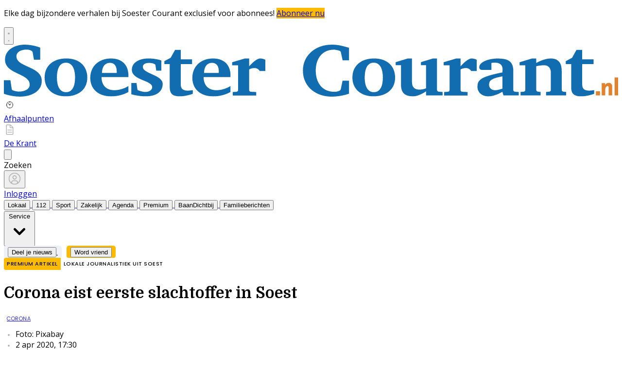

--- FILE ---
content_type: text/html; charset=utf-8
request_url: https://www.soestercourant.nl/lokaal/corona/333938/corona-eist-eerste-slachtoffer-soest-695819
body_size: 40154
content:
<!DOCTYPE html>
<html lang="nl">
<head>
    <meta charset="utf-8"/>
    <meta name="viewport" content="width=device-width, initial-scale=1.0"/>
    <title>Corona eist eerste slachtoffer in Soest   | Nieuws uit de regio Soest</title>
<script>
if (
    !window.location.pathname.startsWith('/builder') &&
    !window.location.pathname.startsWith('/abonnement') &&
    !window.location.pathname.startsWith('/service') &&
    !window.location.pathname.startsWith('/account') &&
    !window.location.pathname.startsWith('/bezorgklachten') &&
    !window.location.pathname.startsWith('/wijzigingsformulier') &&
    !window.location.pathname.startsWith('/opzegformulier') &&
    !window.location.pathname.startsWith('/archive')
) {
    var script = document.createElement('script');
    script.async = true;
    script.type = 'text/javascript';
    script.src = 'https://mmcdn.nl/tags/bdu/soestercourant.js';
    document.head.appendChild(script);
}
</script>    

    <style type="text/css">
        :root {
            --color-primary: 242, 101, 49;
            --color-secondary: 0, 0, 0;
            --color-premium: 242, 101, 49;
            --color-black: 0, 0, 0;
            --color-white: 255, 255, 255;
            --color-gray: 128, 128, 128;
        }

        @media (prefers-color-scheme: dark) {
            .dark\:bg-dark {
                background-color: #121212
            }
        }
    </style>

<meta name="description"
      content="[SOEST] Het eerste sterfgeval in Soest als gevolg van corona is een feit. Het betreft een bewoner van Verpleeghuis Daelhoven, onderdeel van Lyvore. Tien andere Soester pati&#xEB;nten zijn opgenomen (geweest) in het ziekenhuis, onder meer op Intensive Care."/>

    <link rel="icon" type="image/png"
          href="https://storage.pubble.nl/assets/favicons/www/soestercourant/favicon-48x48.png?v=raNQ"
          sizes="48x48"/>
    <link rel="icon" type="image/svg+xml"
          href="https://storage.pubble.nl/assets/favicons/www/soestercourant/favicon.svg?v=raNQ"/>
    <link rel="shortcut icon"
          href="https://storage.pubble.nl/assets/favicons/www/soestercourant/favicon.ico?v=raNQ"/>
    <link rel="apple-touch-icon" sizes="180x180"
          href="https://storage.pubble.nl/assets/favicons/www/soestercourant/apple-touch-icon.png?v=raNQ"/>
    <link rel="shortcut icon"
          href="https://storage.pubble.nl/assets/favicons/www/soestercourant/favicon.ico?v=raNQ">
    <meta name="apple-mobile-web-app-capable" content="yes">


<script type="application/ld+json">
    {
  "@context": "https://schema.org",
  "@type": "WebSite",
  "name": "SoesterCourant.nl",
  "url": "https://soestercourant.nl/",
  "potentialAction": {
    "@type": "SearchAction",
    "target": {
      "@type": "EntryPoint",
      "urlTemplate": "https://soestercourant.nl/search?q={search_term_string}"
    },
    "queryInput": "required name=search_term_string"
  }
}


</script>
    


<script type="text/javascript">
    var exports = {};
    var pubbleEnv = {
        pubbleContentApiKey: 'Ag0om04+yBmfWC/hFCW7CQ==',
        pubbleContentApiHash: 'bmhiZHVkYXRhfDY0fHNvZXN0ZXJjb3VyYW50Lm5s',
        domain: 'soestercourant.nl',
        language: 'nl',
        commonDomain: '',
        userId: typeof ConsentGiven !== "function" || ConsentGiven('marketing') ? '0' : null,
        subscriptions: null,
        pushEnabled: true,
        regionPages: false,
        regionPagesAutoRedirect: false,
        isAuthenticated: false,
        hasPrivileges: false,
        region: '',
    };
    var lureArticle = {
        articleAccessLevel: 'Closed',
        userAccessLevel: 'Visitor',
        articlesLeft: -1,
        articleId: 333938,
        hasAccess: false,
        articleHeadline: 'Corona eist eerste slachtoffer in Soest ',
        articleType: 'InternetArticle',
        authorIds: [638],
        articleContentType: 'Nieuws',
        articleIsLiveBlog: false
    }

    window.dataLayer = window.dataLayer || [];

    window.dataLayer.push({
        'articleId': 333938,
        'userId': typeof ConsentGiven !== "function" || ConsentGiven('marketing') ? '0' : 'n.a.',
        'pageType': 'article',
        'region': ''
    });
</script>
    

    
    <!-- RSS Feed Links -->
    <link rel="alternate" type="application/rss+xml" href="https://www.soestercourant.nl/rss" title="SoesterCourant.nl RSS Feed">






        <meta name="robots" content="max-image-preview:large">

    <link rel="canonical" href="https://www.soestercourant.nl/lokaal/corona/333938/corona-eist-eerste-slachtoffer-soest-695819"/>
    <meta property="article:published_time"
          content="2020-04-02T17:30:00+02:00"/>
    <meta property="og:title" content="Corona eist eerste slachtoffer in Soest "/>
    <meta property="og:url" content="https://www.soestercourant.nl/lokaal/corona/333938/corona-eist-eerste-slachtoffer-soest-695819"/>
    <meta name="syndication-source" content="https://www.soestercourant.nl/lokaal/corona/333938/corona-eist-eerste-slachtoffer-soest-695819"/>
    <meta name="original-source" content="https://www.soestercourant.nl/lokaal/corona/333938/corona-eist-eerste-slachtoffer-soest-695819"/>
    <meta property="og:type" content="article"/>

        <meta property="og:description" content="[SOEST] Het eerste sterfgeval in Soest als gevolg van corona is een feit. Het betreft een bewoner van Verpleeghuis Daelhoven, onderdeel van Lyvore. Tien andere Soester pati&#xEB;nten zijn opgenomen (geweest) in het ziekenhuis, onder meer op Intensive Care.">

        <meta property="article:modified_time"
              content="2020-04-02T16:00:03+02:00"/>

        <meta name="twitter:image" content="https://images.pubble.cloud/worker/jpg/quick/1920/1469370/96897487/content/2020/4/8c1d5009-dd41-4fa9-8f1e-17b52b19d6db"/>
        <meta property="og:image" content="https://images.pubble.cloud/worker/jpg/quick/1920/1469370/96897487/content/2020/4/8c1d5009-dd41-4fa9-8f1e-17b52b19d6db"/>
        <meta property="og:image:type" content="image/jpeg"/>
        <meta property="og:image:width" content="638"/>
        <meta property="og:image:height" content="376"/>
        <meta name="twitter:card" content="summary_large_image"/>
        <script type="application/ld+json">
 {"@context":"https://schema.org","@type":"NewsArticle","mainEntityOfPage":{"@type":"WebPage","@id":"https://www.soestercourant.nl/lokaal/corona/333938/corona-eist-eerste-slachtoffer-soest-695819"},"headline":"Corona eist eerste slachtoffer in Soest ","image":"https://images.pubble.cloud/worker/jpg/quick/1920/1469370/96897487/content/2020/4/8c1d5009-dd41-4fa9-8f1e-17b52b19d6db","datePublished":"2020-04-02T17:30:00\u002B02:00","dateModified":"2020-04-02T16:00:03\u002B02:00","articleMainSection":"lokaal","articleSection":"Corona","author":[{"@type":"Person","name":"Johan van Beek"}],"publisher":{"name":"SoesterCourant.nl","@type":"NewsMediaOrganization","logo":{"@type":"ImageObject","url":"https://storage.pubble.nl/assets/favicons/www/soestercourant/apple-touch-icon.png?v=@raNQ"},"sameAs":["https://www.facebook.com/soestercourant","https://twitter.com/soestercourant","https://www.linkedin.com/company/koninklijke-bdu-holding-bv"]},"keywords":"Virus,Koorts,Intensieve zorg,Ziekenhuis,Soest,Burgemeester,Metz,Corona,Rob Metz,Leiden,RIVM,Lyvore,Soester,Soesters,Netflixen,Verpleeghuis Daelhoven","description":"[SOEST] Het eerste sterfgeval in Soest als gevolg van corona is een feit. Het betreft een bewoner van Verpleeghuis Daelhoven, onderdeel van Lyvore. Tien andere Soester pati\u0026euml;nten zijn opgenomen (geweest) in het ziekenhuis, onder meer op Intensive Care.\r\nJohan van Beek\r\nZo ver bekend zijn tientallen Soesters besmet geraakt..","isAccessibleForFree":"False","hasPart":{"@type":"WebPageElement","isAccessibleForFree":"False","cssSelector":".paywall"}}

        
        </script>


    <link rel="dns-prefetch" href="//storage.pubble.cloud">
    <link rel="dns-prefetch" href="//storage.pubble.nl">

    <link rel="stylesheet" href="//storage.pubble.cloud/assets/static/css/tailwind.styles.min.css?v=251026-1"/>

    <script defer src="https://storage.pubble.nl/assets/web/alpine-intersect-3-10-5.cdn.min.js"></script>
    <style>[x-cloak]{display: none !important;}.bg-blue-100{--tw-bg-opacity:1;background-color:rgb(219 234 254/var(--tw-bg-opacity))}.component-content{margin-top:0!important}    </style>
<style type="text/css"> @import url('https://fonts.googleapis.com/css?family=Poppins:200,300,500,700|Domine:400,500,600,700');
 body {
     font-family: "Poppins",Helvetica,Arial,sans-serif !important;
     font-weight: 300;
     counter-reset: section;
}
/* TYPOGRAPHY */
 .domine {
     font-family: 'Domine', serif;
}
 .poppins {
     font-family: "Poppins",Helvetica,Arial,sans-serif !important;
}
 h1, h2, h3, h4 {
     font-family: 'Domine', serif;
}
 h3 {
     font-size: 26px;
     font-weight: 400;
}
 .link {
     color: #F26531;
     font-size: 13px;
}
 h4 {
     font-size: 20px!important;
}
 .counter::before {
     counter-increment: section;
     content: counter(section);
     font-size: 24px;
     font-weight: 600;
     color: #E1E3E8;
     display: inline-block;
     margin-right: 32px;
     white-space: pre-wrap;
     text-decoration:underline;
     text-decoration-color: #FFFFFF;
     float: left;
     min-height: 110%;
}
 .font-normal {
     font-weight: 300;
}
 .font-13 {
     font-size: 13px;
}
 .font-14 {
     font-size: 14px;
}
 .font-15 {
     font-size: 15px;
}
 .font-28 {
     font-size: 28px;
}
 .undertitle {
     font-size: 14px;
     font-weight: 300;
     color: #5E5E5E;
     margin-bottom: 12px;
}
 .feed-main-item:hover {
     transition: 0.3s;
}
 .uitgelicht-item:hover #feed-title, .main-feed-item:hover #feed-title, .rail-item:hover #feed-title {
     text-decoration: underline;
}
 .main-feed-item:hover #feed-img {
     opacity: 0.9;
}
 .image-block:hover #feed-title {
     text-decoration: underline;
     text-decoration-color: white;
     transition: 0.3s;
}
 #feed-title {
     text-decoration-color: transparent;
}
 #feed-title:not(:hover) {
     transition: 0.3s;
}
 .bullet::before {
     display: inline-block;
     content: '';
     -webkit-border-radius: 20px;
     border-radius: 20px;
     height: 4px;
     width: 4px;
     margin-left: 8px;
     margin-right: 8px;
     margin-bottom: 2px;
     background-color: #B4B4B4;
}
 .pbph span:hover {
     text-decoration: underline;
     cursor: pointer;
}
/* ------------------- */
/* SPACING */
 .margin-bottom-16 {
     margin-bottom: 16px;
}
 .margin-bottom-24 {
     margin-bottom: 24px;
}
 .mt-4px {
     margin-top: 4px!important;
}
 .ml--32px {
     margin-left: -32px;
}
 .ml-10px {
     margin-left: 10px!important;
}
/* ------------------- */
/* BUTTONS */
 .button-default {
     background-color: rgb(240, 140, 0, .1);
     transition: 0.3s;
     font-weight: 400;
}
 .button-default:hover {
     background-color: rgb(240, 140, 0, .20);
     color: #F26531;
}
 .button-icon {
     display: inline-block;
     margin-bottom: -3px;
}
 .button-menu {
     padding: 4px 8px;
     font-size: 13px;
     border-radius: 5px;
     transition: 0.3s;
     font-weight: 400;
}
 .primary {
     background-color: #F26531;
     color: #FFFFFF;
}
 .primary:hover {
     background-color: #C25127;
}
 .secondary {
     background-color: #FDF2EE;
     color: #F26531;
}
 .secondary:hover {
     background-color: #FBD6C8;
     color: #C25127;
}
 .premium {
     background-color: #FDBB00;
     color: #000000;
}

.plus-kleur {
color: #f26531;
}

 .grey {
     background-color: #EEF1F8;
     color: #000000;
}
/* ------------------- */
/* OTHER */
 .uitgelicht {
     background-color: #F5F8FD;
     padding: 24px 
}
 .bg-uitgelicht {
     background-color: #F5F8FD;
}
 .advertentie {
     background-color: #F8F9FB;
     padding: 24px 
}
 .tag {
     padding: 4px 6px;
     letter-spacing: 0.5px;
     text-transform: uppercase;
     margin-bottom: 8px;
     display: inline-block;
     font-family: Poppins;
     font-size: 11px;
}
 #category {
     background-color: #F5F8FD;
     color: #000000;
     font-weight: 300;
     border-radius: 4px;
}
 #category-premium {
     background-color: #F5F8FD;
     color: #000000;
     font-weight: 300;
     border-radius: 0 4px 4px 0;
}
 #category-light {
     background-color: #FFFFFF;
     color: #000000;
}
 #premium-article {
     background-color: #FFFFFF;
     color: #000000;
     font-weight: 400;
     border-radius: 0 4px 4px 0;
}
 #category-premium-light {
     background-color: rgba(255, 255, 255, 0.9);
     color: #1E1E1E;
     font-weight: 400;
     border-radius: 0 4px 4px 0;
}
 #premium {
     background-color: #FDBB00;
     color: #000000;
     font-weight: 400;
     border-radius: 4px 0 0 4px;
     margin-right: -4px;
}
 #premium-small {
     background-color: #FDBB00;
     color: #000000;
     font-weight: 400;
     border-radius: 3px;
     font-size: 10px;
     padding: 0px 4px!important;
     margin-bottom: 0px;
     line-height: 2;
}
 #eeneentwee {
     background-color: #cf3917;
     color: #FFFFFF;
     font-weight: 400;
     border-radius: 3px;
     font-size: 10px;
     padding: 0px 4px!important;
     margin-bottom: 0px;
     line-height: 2;
}
 #premium-large {
     background-color: #FDBB00;
     color: #1E1E1E;
     font-weight: 500;
     border-radius: 4px;
     font-size: 12px;
     padding: 1px 6px!important;
     margin-bottom: 0px!important;
    ;
     line-height: 2.2;
     margin-left: 2px;
     margin-right: 2px;
}
 #premium-xl {
     background-color: #FDBB00;
     color: #1E1E1E;
     font-weight: 500;
     border-radius: 5px;
     font-size: 16px;
     padding: 2px 10px!important;
     margin-bottom: 0px!important;
    ;
     line-height: 2.2;
     margin-left: 2px;
     margin-right: 2px;
}
 .main-feed-item:last-of-type {
     border-bottom: 0px;
}
 .main-feed-item {
     border-bottom-color: rgb(229, 231, 235);
     border-bottom-width: 1px;
}
 .rail-item:last-of-type {
     border-bottom: 0px!important;
}
 .divcounter::before {
     counter-increment: section;
}
 .bg-light-grey {
     background-color: #FAFAFA;
}
 .journalist-avatar {
     background-image: url("https://pubblestorage.blob.core.windows.net/96897487/content/originals/2023/1/12ba3a75-5e4b-423e-9007-03c708f9d8a2_thumb.jpg");
     background-size: contain;
     border: 1px solid #CCCCCC;
     width: 56px;
     height:56px;
     margin-right: 16px;
     border-radius: 100px;
}
 ul.checkmark li:after {
     content: " ";
     display: inline-block;
     width: 0.5em;
     height: 12px;
     border: solid #27DF5B;
     border-width: 0 3px 3px 0;
     position: relative;
     float: left;
     left: 4px;
     margin-right: 16px;
     margin-top: 3px;
     -webkit-transform: rotate(45deg);
     -moz-transform: rotate(45deg);
     -o-transform: rotate(45deg);
     transform: rotate(45deg);
}
 @media (min-width: 768px) {
     .md\:float-right {
         float: right;
    }
}
/* ----- APP LANDING PAGE / START ---------*/
 .appHeaderWrapper:before {
     content: '';
     position: absolute;
     top: 0;
     left: 50%;
     transform: translateX( -50%);
     height: 440px;
     width: 100vw;
     background: #F5F8FD;
     z-index: -1;
}
 .appHeaderWrapper {
     margin-top: -40px;
     position: relative;
}
 .appHeaderWrapper h1 {
     font-size: 50px!important;
}
 .appHeaderLeft {
     width: 45%;
     float: left;
     margin-top: 110px;
}
 .appHeaderRight {
     width: 50%;
     float: left;
     margin-left: 4%;
}
 .appHeaderRight img {
     max-width: 100%;
     margin-top: 80px;
}
 .appHeaderUSP ul {
     list-style: none;
}
 .appHeaderUSP ul li:before {
     content: '✓';
     color: #31B93F;
     padding-right: 16px;
     margin-left: -16px;
}
 .appContentWrapper {
     overflow: hidden;
     display: inline-block;
     padding-top: 24px;
     padding-bottom: 32px;
     width: 100%;
}
 .appContentWrapperMobile {
     visibility: hidden;
     display: none;
     padding-left: 24px;
}
 .appTitle {
     font-weight: 600;
     font-size: 32px;
}
 .appContentLeft {
     float: left;
     width: 65%;
     line-height: 2;
}
 .appContentRight {
     float: left;
     margin-left: 64px;
}
 .appFooterWrapper:before {
     content: '';
     position: absolute;
     top: 0;
     left: 50%;
     transform: translateX( -50%);
     height: 440px;
     width: 100vw;
     background: #F8F8F8;
     z-index: -1;
}
 .appFooterWrapper {
     margin-top: 40px;
     padding-top: 56px;
     position: relative;
}
 .appFooterContent {
     text-align: center;
}
 @media screen and (max-width: 600px) {
     .appHeaderLeft {
         margin-top: 40px;
         margin-bottom: 32px;
         width: 100%!important;
    }
     .appHeaderRight img {
         margin-top: 0px!important;
    }
     .appHeaderWrapper h1 {
         font-size: 40px!important;
         padding-left: 8px;
         padding-right: 8px;
    }
     .appContentWrapper {
         visibility: hidden;
         display: none!important;
    }
}
 @media screen and (min-width: 600px) {
     .appContentWrapperMobile {
         visibility: hidden;
         display: none;
         padding-left: 24px;
    }
}
/* ----- APP LANDING PAGE / END ---------*/
/* ----- 150 DAGEN AANBIEDING / START ---------*/
 * {
     box-sizing: border-box;
}
 .headerWrapper h1 {
     font-size: 60px;
}
 h2 {
     font-size: 24px;
}
 .orange {
     color: #F05A2B;
}
 .headerWrapper {
     max-width: 1200px;
     margin: 0 auto;
     padding-top: 32px;
     position: relative;
     margin-top: -40px;
     min-height: 600px;
}
 .headerWrapper:before {
     content: '';
     position: absolute;
     top: 0;
     left: 50%;
     transform: translateX( -50%);
     height: 80%;
     width: 100vw;
     background: #F5F5F5;
     z-index: -1;
     margin-bottom: 0px;
}
 .promoBanner {
     background: #A2F2D5;
     color: #000000;
     padding: 10px 0;
     text-align: center;
     font-size: 14px;
     font-weight: 700;
     letter-spacing: 0.5px;
}
 .column {
     float: left;
}
 .row:after {
     content: "";
     display: table;
     clear: both;
}
 #heroLeft {
     width: 888px;
}
 .headerUSP ul {
     list-style: none;
     font-weight: 300;
}
 .headerUSP li {
     padding: 0px;
     margin-left: -24px;
}
 .headerUSP ul li:before {
     content: '✓';
     color: #31B93F;
     padding-right: 16px;
     margin-left: -16px;
}
 .promoUSP ul {
     list-style: none;
     font-weight: 300;
     font-size: 14px;
     color: #555555;
}
 .promoUSP li {
     padding: 4px;
     margin-left: -24px;
}
 .promoUSP ul li:before {
     content: '✓';
     color: #31B93F;
     padding-right: 8px;
     margin-left: -16px;
}
 .footer {
     width: 100%;
     height: 400px;
     background-color: #CCC;
}
 #heroRight {
     width: 312px;
     background-color:#FFFFFF;
     float: right;
     position: fixed;
     display: inline;
     border-radius: 8px;
     box-shadow: 0px 0px 14px 0px #0000000A;
     overflow: hidden;
     border: 1px solid #E6E6E6;
    ;
}
 .beforePrice {
     font-size: 19px;
     color: #A1A1A1;
     margin-right: 16px;
     text-decoration: line-through;
}
 .afterPrice {
     font-size: 40px;
     font-weight: 700;
}
 .priceSubtitle {
     margin-left: 8px;
     color: #A1A1A1;
}
 .promoBlock1 {
     padding: 24px;
}
 .promoBlock2 {
     border-top: 1px solid #E6E6E6;
     padding: 8px 24px 8px 32px;
     background-color: #FAFAFA;
}
 .mainCTA {
     width: 100%;
     display: block;
     background-color: #F05A2B;
     color: #FFFFFF;
     padding: 12px 0;
     border: none;
     border-radius: 6px;
     font-size: 15px;
     font-weight: 600;
     text-align: center;
     text-decoration: none;
     letter-spacing: 0.5px;
     transition: 500ms;
}
 .mainCTA:hover {
     background-color: #D85127;
}
 #mobileCTA {
     width: calc(100% - 32px)!important;
     margin-left: 16px;
     margin-bottom: 32px;
     margin-top: 32px;
     display: none;
}
 .heroImage {
     margin-top: 56px;
     padding-right: 24px;
}
 .heroImage img {
     max-width: 40%;
}
 .pageContentWrapper {
     max-width: 1200px;
     margin: 0 auto;
     padding-top: 56px;
}
 .content {
     max-width: 856px;
}
 .contentBlock {
     width: 100%;
     display: inline-block;
     border: 1px solid #E6E6E6;
     border-radius: 8px;
     box-shadow: 0px 0px 14px 0px #0000000A;
     padding: 32px;
     height: 100%;
}
 .contentBlockLeft {
     width: 70%;
     float: left;
}
 .contentBlockTitle {
     font-size: 22px;
     font-weight: 700;
     margin-bottom: 16px;
}
 .contentBlockText {
     font-size: 16px;
     padding-right: 24px;
     line-height: 1.8;
     color: #555555;
     font-weight: 400;
}
 .contentBlockRight {
     width: 30%;
     float: right;
}
 .marginbottom40 {
     margin-bottom: 40px;
}
 .plus {
     text-align: center;
     width: 100%;
     margin: 16px 0;
}
 @media screen and (max-width: 800px) {
     .column {
         width: calc(100% - 32px)!important;
    }
     #heroRight {
         position: relative;
         display: inline-block;
         margin-top: 40px;
         margin-left: 16px;
         margin-bottom: 40px;
         float: unset;
    }
     .pageContentWrapper {
         padding: 0;
         width: calc(100vw - 40px)!important;
    }
     .contentBlock {
         margin-bottom: -8px;
    }
     .contentBlockLeft {
         width: 100%!important;
    }
     .contentBlockRight {
         position: relative;
         width: 100%!important;
    }
     .contentBlockRight img {
         max-width: 100%;
         margin-top: 24px!important;
    }
     .contentBlockText {
         font-size: 14px;
         padding-right: 0px;
         line-height: 1.4;
    }
     #mobileCTA {
         display: inline-block;
    }
}
 .heroImage img {
     max-width: 100%!important;
}
 @media screen and (max-width: 1260px) {
     #heroLeft{
         width: calc(100vw - 360px);
         padding-left: 32px;
    }
     .pageContentWrapper {
         width: calc(100vw - 396px);
         margin: 16px 16px 0 16px;
    }
     .contentBlockRight img {
         max-width: 100%;
    }
}
 </style> <style type="text/css">
@import url('https://fonts.googleapis.com/css?family=Open+Sans:400,700|Alegreya:400,700');

body {
     font-family: "Open Sans",Helvetica,Arial,sans-serif !important;
    max-width: 100%;
    overflow-x: hidden;
}

 .most span {
    font-weight: 200 !important;
}




/* --------------------
soestercourant.nl/app
---------------------*/


.appHeaderWrapper:before {
  content: '';
  position: absolute;
  top: 0;
  left: 50%;
  transform: translateX( -50%);
  height: 440px;
  width: 100vw;
  background: #F8F8F8;
  z-index: -1;
}

.appHeaderWrapper {
margin-top: -40px;
 position: relative;
}

.appHeaderWrapper h1 {
font-size: 50px!important;
}

.appHeaderLeft {
width: 40%;
float: left;
margin-top: 110px;
}

@media screen and (max-width: 600px) {
  .appHeaderLeft {
  margin-top: 40px;
  margin-bottom: 32px;
  }
}

.appHeaderRight {
width: 56%;
float: left;
margin-left: 4%;
}

.appHeaderRight img {
max-width: 80vw;
margin-top: 40px;
}

.appHeaderUSP ul {
  list-style: none;
}

.appHeaderUSP ul li:before {
  content: '✓';
color: #31B93F;
padding-right: 16px;
margin-left: -16px;
}


@media screen and (min-width: 600px) {
  .appContentWrapperMobile {
    visibility: hidden;
    display: none;
padding-left: 24px;
  }
}

@media screen and (max-width: 600px) {
  .appContentWrapper {
    visibility: hidden;
    display: none!important;
  }
}

@media screen and (max-width: 600px) {
  .appHeaderLeft, .appHeaderRight {
    width: 100%!important;
  }
}

#mobileTitle {
margin-top: 32px;
font-size: 24px;
}

.buttons {
text-align: center;
}

.buttons img {
max-width: 70vw;
padding: 24px;
}

.appContentWrapper {
overflow: hidden; 
display: inline-block;
padding-top: 56px;
width: 100%;
}

.appTitle {
font-weight: 600;
font-size: 32px;
}

.appContentLeft {
float: left;
width: 65%;
line-height: 2;
}

.appContentRight {
float: left;
}


.appFooterWrapper:before {
  content: '';
  position: absolute;
  top: 0;
  left: 50%;
  transform: translateX( -50%);
  height: 440px;
  width: 100vw;
  background: #F8F8F8;
  z-index: -1;
}

.appFooterWrapper {
margin-top: 40px;
padding-top: 56px;
 position: relative;
}

.appFooterContent {
text-align: center;
}

/* --------------------*/

/* ----- GRATIS LIDMAATSCHAP LANDING PAGE ------ */

 .full-bg-color:before {
     content: '';
     position: absolute;
     top: 0;
     left: 50%;
     transform: translateX( -50%);
     height: 100%;
     width: 100vw;
     background: #EEF1F8;
     z-index: -1;
}
 .full-bg-color {
     margin-top: -40px;
     position: relative;
}

.bg-grey {
 background-color: #EEF1F8;
}

.radius6 {
border-radius: 6px;
}

.p-8 {
padding: 32px;
}

.card-footer {
background-color: #F8F9FC;
}

.h-fit {
height: fit-content;
}

 .checkmark-icon {
        color: #27df5b;
        font-size: 24px;
        margin-right: 10px;
 }

.ribbon-container {
    position: absolute;
    right: -20px;
    top: -80px;
    overflow: hidden;
    height: 200px;
}



</style>


<script>(function(w,d,s,l,i){w[l]=w[l]||[];w[l].push({'gtm.start':
new Date().getTime(),event:'gtm.js'});var f=d.getElementsByTagName(s)[0],
j=d.createElement(s),dl=l!='dataLayer'?'&l='+l:'';j.async=true;j.src=
'https://www.googletagmanager.com/gtm.js?id='+i+dl;f.parentNode.insertBefore(j,f);
})(window,document,'script','dataLayer','GTM-NQ3B68M');</script>
<!-- End Google Tag Manager --></head>
<body class="">





<noscript><iframe src="https://www.googletagmanager.com/ns.html?id=GTM-NQ3B68M"
height="0" width="0" style="display:none;visibility:hidden"></iframe></noscript>
<!-- End Google Tag Manager (noscript) --><style type="text/css">

/* Iframe &amp; wrapper styling */
.video-wrapper {
  position: relative;
  overflow: hidden;

  /* Apply 'padding-top' for correct aspect ratio */
  padding-top: 56.25%; /* 16:9 aspect ratio */
  /* padding-top: 42.85%;  */ /* 21:9  aspect ratio */
  /* padding-top: 75%;     */ /*  4:3  aspect ratio */
  /* padding-top: 100%;    */ /*  1:1  aspect ratio */
  /* padding-top: 66.67%;  */ /*  3:2  aspect ratio */
  /* padding-top: 177.78%; */ /*  9:16 aspect ratio */
}

.video-wrapper iframe {
  width: 100%;
  height: 100%;
  position: absolute;
  left: 0;
  top: 0;
  border: 0;
}



</style>



    <div id="pageTopLeaderboard"></div>



 
<header class="sticky md:relative top-0 w-full z-20 bg-white-500 transition-all pt-0 border-primary  border-b-4   !font-bold ">
    <nav x-data="{ open: false }" class="bg-white  shadow md:shadow-none	md:bg-none">
        <div class="">
            <div class="max-w-7xl mx-auto px-0 md:px-6 lg:px-8">
                <div class="relative flex justify-between min-h-16">
                    <div class="absolute px-2 inset-y-0 left-0 flex items-center md:hidden">
                        <button type="button" class="inline-flex items-center justify-center p-2 rounded-md text-gray-400 hover:text-gray-500 hover:bg-gray-100 focus:outline-none focus:ring-2 focus:ring-inset focus:ring-indigo-500" aria-controls="mobile-menu" @click="open = !open; document.body.classList.toggle('overflow-hidden');" aria-expanded="false" x-bind:aria-expanded="open.toString()">
                            <svg x-state:on="Menu open" x-state:off="Menu closed" class="h-6 w-6 block css-hamburgermenu" :class="{ 'hidden': open, 'block': !(open) }" xmlns="http://www.w3.org/2000/svg" fill="none" viewBox="0 0 24 24" stroke="currentColor" aria-hidden="true">
                                <path stroke-linecap="round" class="css-hamburgermenu-p" stroke-linejoin="round" stroke-width="2" d="M4 6h16M4 12h16M4 18h16"></path>
                            </svg>
                            <svg x-state:on="Menu open" x-state:off="Menu closed" class="h-6 w-6 hidden css-hamburgermenu" :class="{ 'block': open, 'hidden': !(open) }" xmlns="http://www.w3.org/2000/svg" fill="none" viewBox="0 0 24 24" stroke="currentColor" aria-hidden="true">
                                <path stroke-linecap="round" class="css-hamburgermenu-p" stroke-linejoin="round" stroke-width="2" d="M6 18L18 6M6 6l12 12"></path>
                            </svg>
                        </button>
                    </div>
                    <div class="flex-1 flex items-center justify-center md:items-stretch md:justify-start">
                        <div class="flex-shrink-0 h-16 md:h-auto flex items-center">
                            <a href="/" class="w-32 ml-16 md:ml-0 md:w-full">
                                <?xml version="1.0" encoding="UTF-8"?>
<svg class="w-full max-h-full h-14  pb-2 mt-8 mb-2" id="Laag_2" data-name="Laag 2" xmlns="http://www.w3.org/2000/svg" viewBox="0 0 752.89 63.46">
  <defs>
    <style>
      .cls-1 {
        fill: #126cb0;
      }

      .cls-1, .cls-2 {
        stroke-width: 0px;
      }

      .cls-2 {
        fill: #e1822f;
      }
    </style>
  </defs>
  <g id="Woordmerk">
    <g>
      <path class="cls-1" d="m423.07,59.84c-.62.24-1.59.55-2.92.95-1.32.4-2.92.79-4.78,1.19-1.86.4-3.95.74-6.25,1.04-2.3.29-4.75.44-7.33.44-3.43,0-6.69-.35-9.76-1.06-3.07-.71-5.92-1.72-8.53-3.04s-4.97-2.92-7.06-4.8-3.87-4-5.35-6.37c-1.47-2.36-2.6-4.93-3.38-7.71-.79-2.78-1.18-5.71-1.18-8.79,0-4.7.91-8.99,2.72-12.87,1.81-3.88,4.31-7.21,7.48-10s6.92-4.96,11.23-6.5C392.27.78,396.92.01,401.88.01c1.9,0,3.63.07,5.2.22,1.57.15,3.15.37,4.73.68,1.58.31,3.27.7,5.05,1.17s3.85,1.04,6.2,1.72v15.33h-7.85l-2.21-10.09c0-.15-.13-.39-.39-.73-.26-.34-.57-.58-.93-.73-.26-.12-.66-.26-1.2-.42-.54-.16-1.15-.32-1.82-.46-.67-.15-1.37-.28-2.08-.4-.72-.12-1.39-.18-2.01-.18-3.43,0-6.53.61-9.29,1.83s-5.11,2.95-7.04,5.2c-1.93,2.25-3.41,4.95-4.44,8.11s-1.54,6.69-1.54,10.59c0,2.12.18,4.21.54,6.3.36,2.09.92,4.08,1.69,5.99.77,1.91,1.77,3.68,2.99,5.31,1.23,1.63,2.69,3.05,4.39,4.25,1.7,1.21,3.67,2.15,5.91,2.84s4.76,1.04,7.58,1.04c1.24,0,2.39-.14,3.43-.42,1.05-.28,1.85-.54,2.4-.77.26-.09.59-.33.98-.73.39-.4.64-.73.74-.99l2.21-10.66h7.94v15.82h.01Z"/>
      <path class="cls-1" d="m464.55,40.14c0-1.26-.07-2.59-.2-3.99-.13-1.39-.35-2.77-.66-4.12-.31-1.35-.75-2.63-1.3-3.83-.56-1.2-1.25-2.26-2.08-3.17s-1.82-1.64-2.97-2.18-2.49-.82-4.02-.82c-2.25,0-4.1.56-5.54,1.68s-2.56,2.55-3.36,4.3-1.36,3.66-1.67,5.75c-.31,2.09-.47,4.1-.47,6.04,0,1.29.06,2.64.17,4.05.11,1.41.33,2.79.64,4.14.31,1.35.73,2.63,1.25,3.83.52,1.2,1.2,2.27,2.04,3.19.83.92,1.82,1.66,2.97,2.2,1.14.54,2.5.82,4.07.82,2.29,0,4.15-.55,5.59-1.65s2.57-2.52,3.38-4.25c.82-1.73,1.38-3.66,1.69-5.77s.47-4.19.47-6.21m15,.09c0,3.38-.6,6.47-1.79,9.27s-2.94,5.21-5.22,7.22c-2.29,2.01-5.08,3.58-8.36,4.69-3.29,1.12-7,1.67-11.16,1.67-3.82,0-7.31-.53-10.47-1.59s-5.87-2.57-8.14-4.54c-2.27-1.97-4.04-4.37-5.3-7.2-1.26-2.83-1.89-6.04-1.89-9.63s.65-6.99,1.96-9.87c1.31-2.88,3.13-5.31,5.47-7.29,2.34-1.98,5.12-3.5,8.36-4.54s6.8-1.56,10.69-1.56c4.15,0,7.83.57,11.03,1.72s5.9,2.75,8.09,4.83c2.19,2.07,3.86,4.53,5,7.38s1.72,5.99,1.72,9.43"/>
      <path class="cls-1" d="m517.5,62v-4.98c-1.67,1.15-3.4,2.16-5.2,3.04-1.54.76-3.24,1.46-5.1,2.09-1.87.63-3.73.95-5.59.95-2.85,0-5.22-.34-7.14-1.01-1.91-.68-3.44-1.64-4.59-2.91-1.14-1.26-1.95-2.81-2.43-4.63-.47-1.82-.71-3.88-.71-6.17v-23.3h-6.52v-3.7l14.76-4.49h5.25v27.98c0,1.12.08,2.26.25,3.44.16,1.18.55,2.25,1.18,3.21.62.97,1.54,1.77,2.77,2.4,1.23.63,2.9.95,5.02.95,1.05,0,2.05-.07,3.02-.22.96-.15,1.82-.32,2.58-.53.85-.23,1.67-.5,2.45-.79v-28.25h-6.32v-3.7l14.66-4.49h5.1v38.5c0,.56.24,1.04.71,1.43.47.4,1.02.62,1.64.68l4.41.27v4.23h-20.2,0Z"/>
      <path class="cls-1" d="m572.86,32.21c-.23-.29-.51-.65-.86-1.06-.34-.41-.77-.81-1.28-1.19-.51-.38-1.12-.7-1.84-.97-.72-.26-1.57-.4-2.55-.4s-1.83.09-2.65.26c-.82.18-1.5.37-2.06.57-.69.24-1.29.5-1.81.79v25.29c0,.53.2,1.01.61,1.43.41.43.94.64,1.59.64l6.42.26v4.23h-28.74v-4.23l4.41-.26c.62-.06,1.14-.29,1.57-.68.42-.4.64-.86.64-1.39v-30.34h-7.31v-3.7l15.54-4.58h5.25v9.56c.62-.71,1.46-1.6,2.53-2.69,1.06-1.09,2.21-2.14,3.46-3.15,1.24-1.02,2.52-1.89,3.85-2.62,1.32-.73,2.56-1.1,3.7-1.1.59,0,1.19.04,1.81.13.62.09,1.22.21,1.79.38.57.16,1.1.34,1.57.53.47.19.86.39,1.15.59v13.7h-6.82.03Z"/>
      <path class="cls-1" d="m611.1,38.74c-3.24.59-5.91,1.19-8.02,1.81-2.11.62-3.79,1.32-5.03,2.12-1.24.79-2.11,1.7-2.6,2.71s-.74,2.2-.74,3.55c0,.94.17,1.81.52,2.62.34.81.83,1.51,1.47,2.12.64.6,1.4,1.08,2.28,1.43s1.85.53,2.89.53,2.16-.1,3.26-.31c1.1-.2,2.08-.42,2.97-.66,1.05-.29,2.04-.63,2.99-1.01v-14.91Zm1.29,23.26l-1.32-4.49c-1.73,1.06-3.54,2-5.44,2.82-1.67.71-3.53,1.34-5.58,1.92-2.06.57-4.2.86-6.42.86-1.83,0-3.54-.27-5.12-.81s-2.97-1.32-4.16-2.33-2.13-2.24-2.82-3.68c-.68-1.44-1.03-3.05-1.03-4.85,0-1.35.12-2.6.37-3.75.24-1.15.74-2.21,1.47-3.19.74-.98,1.79-1.92,3.16-2.82,1.37-.89,3.19-1.77,5.47-2.62,2.27-.85,5.06-1.7,8.36-2.55s7.26-1.73,11.87-2.64v-1.1c0-.44.02-.84.05-1.19,0-.41.02-.82.05-1.23.03-.85-.07-1.77-.29-2.75-.23-.98-.69-1.89-1.37-2.73s-1.65-1.53-2.89-2.07c-1.24-.54-2.86-.81-4.86-.81-.69,0-1.3.01-1.84.04-.54.03-.99.08-1.35.13-.42.06-.8.12-1.13.18v8.55h-10.35c-.85.06-1.6-.02-2.26-.22-.55-.18-1.07-.48-1.54-.93-.47-.44-.71-1.13-.71-2.07,0-1.68.66-3.17,1.98-4.49s3.05-2.45,5.19-3.37c2.14-.92,4.54-1.64,7.2-2.14,2.66-.5,5.31-.75,7.96-.75,2.87,0,5.5.19,7.89.57,2.38.38,4.43,1.12,6.15,2.23,1.71,1.1,3.04,2.65,3.97,4.65s1.4,4.63,1.4,7.89v23.17c0,.56.21,1.04.64,1.43.42.4.95.62,1.57.68l4.41.27v4.23h-18.67v-.04Z"/>
      <path class="cls-1" d="m664.54,62v-4.23l3.73-.27c.62-.06,1.14-.29,1.57-.68.42-.4.64-.87.64-1.43v-21.19c0-1.15-.15-2.26-.44-3.35s-.77-2.05-1.42-2.89c-.66-.84-1.5-1.51-2.55-2.03-1.05-.51-2.32-.77-3.83-.77-1.37,0-2.65.07-3.83.2-1.18.13-2.19.27-3.04.42-1.01.17-1.93.37-2.75.57v29.03c0,.56.23,1.04.69,1.43.46.4,1,.62,1.62.68l2.99.27v4.23h-24.57v-4.23l3.58-.27c.62-.06,1.15-.29,1.57-.68.42-.4.64-.87.64-1.43v-30.22h-6.92v-3.7l15.15-4.58h5.25l-.02,5.51c1.73-1.03,3.58-1.94,5.54-2.73,1.67-.68,3.54-1.31,5.63-1.9s4.21-.88,6.37-.88c2.87,0,5.21.45,7,1.34,1.8.9,3.18,2.08,4.16,3.55s1.64,3.14,1.98,5.02c.34,1.88.51,3.8.51,5.77v22.82c0,.56.23,1.04.69,1.43.46.4,1,.62,1.62.68l3.09.27v4.23h-24.67.02Z"/>
      <path class="cls-1" d="m723.62,60.01c-1.57.59-3.24,1.1-5,1.54-1.5.41-3.21.77-5.12,1.08s-3.9.46-5.96.46c-2.22,0-4.11-.22-5.66-.66s-2.81-1.12-3.78-2.05c-.96-.92-1.66-2.08-2.08-3.46-.42-1.38-.64-3.02-.64-4.93v-28.23h-6.62v-3.61l7.75-4.14,5.39-9.6h6.97v11.59h13.93v5.77h-13.93v24.54c0,2.88.7,4.91,2.11,6.08,1.4,1.17,3.45,1.76,6.13,1.76.79,0,1.57-.03,2.36-.09s1.48-.13,2.11-.22c.72-.09,1.41-.19,2.06-.31v4.49h-.02Z"/>
    </g>
    <g>
      <path class="cls-1" d="m46.39,44.33c0,3.17-.74,5.96-2.21,8.35-1.47,2.39-3.44,4.38-5.91,5.97s-5.32,2.78-8.56,3.59c-3.24.81-6.62,1.21-10.15,1.21-2.65,0-5.14-.18-7.48-.53s-4.41-.75-6.2-1.19c-2.09-.5-4.05-1.07-5.88-1.72v-16.52h7.94l1.67,10.93c.06.35.26.67.59.95.33.28.57.42.74.42.79.29,1.6.56,2.45.79.75.21,1.59.38,2.5.53.91.15,1.85.22,2.79.22,1.47,0,2.98-.16,4.51-.49,1.54-.32,2.93-.82,4.19-1.5,1.26-.67,2.28-1.56,3.06-2.64.78-1.09,1.18-2.38,1.18-3.88,0-1.88-.49-3.5-1.47-4.87s-2.25-2.6-3.83-3.7c-1.57-1.1-3.34-2.12-5.32-3.04-1.98-.92-3.96-1.87-5.96-2.84-1.77-.85-3.47-1.77-5.12-2.75s-3.11-2.11-4.39-3.37c-1.27-1.26-2.29-2.7-3.04-4.32-.75-1.61-1.13-3.48-1.13-5.6,0-2.94.65-5.54,1.96-7.82,1.31-2.27,3.07-4.19,5.3-5.75,2.22-1.56,4.8-2.74,7.72-3.55,2.93-.81,6.01-1.21,9.24-1.21,2.55,0,4.97.19,7.26.57,2.29.38,4.32.79,6.08,1.23,2.03.53,3.91,1.13,5.64,1.81v14.8h-7.75l-1.67-9.65c-.03-.12-.12-.25-.27-.4s-.3-.29-.47-.44c-.2-.15-.43-.29-.69-.44-.36-.27-.83-.5-1.42-.71-.49-.17-1.11-.35-1.86-.51-.75-.16-1.67-.24-2.75-.24-1.67,0-3.24.18-4.73.53s-2.79.87-3.92,1.54c-1.13.68-2.03,1.53-2.7,2.56s-1,2.2-1,3.52c0,1.59.38,2.99,1.13,4.21.75,1.22,1.76,2.31,3.02,3.28,1.26.97,2.7,1.85,4.34,2.64,1.63.79,3.33,1.59,5.1,2.38,2.09.94,4.18,1.92,6.25,2.95,2.08,1.03,3.95,2.21,5.61,3.55,1.67,1.34,3.02,2.9,4.05,4.69,1.03,1.79,1.54,3.94,1.54,6.43"/>
      <path class="cls-1" d="m87.23,40.14c0-1.26-.06-2.59-.2-3.99-.13-1.39-.35-2.77-.66-4.12-.31-1.35-.74-2.63-1.3-3.83-.56-1.2-1.25-2.26-2.08-3.17s-1.82-1.64-2.97-2.18c-1.14-.54-2.48-.82-4.02-.82-2.26,0-4.1.56-5.54,1.68s-2.56,2.55-3.36,4.3-1.36,3.66-1.67,5.75-.47,4.1-.47,6.04c0,1.29.06,2.64.17,4.05s.33,2.79.64,4.14.73,2.63,1.25,3.83c.52,1.2,1.2,2.27,2.04,3.19.83.92,1.82,1.66,2.97,2.2,1.14.54,2.5.82,4.07.82,2.29,0,4.15-.55,5.59-1.65s2.57-2.52,3.38-4.25c.82-1.73,1.38-3.66,1.69-5.77.31-2.11.46-4.19.46-6.21m15.01.09c0,3.38-.6,6.47-1.79,9.27s-2.93,5.21-5.22,7.22c-2.29,2.01-5.08,3.58-8.36,4.69-3.29,1.12-7,1.67-11.16,1.67-3.83,0-7.32-.53-10.47-1.59s-5.87-2.57-8.14-4.54-4.04-4.37-5.3-7.2-1.89-6.04-1.89-9.63.65-6.99,1.96-9.87c1.31-2.88,3.13-5.31,5.47-7.29,2.34-1.98,5.12-3.5,8.36-4.54s6.8-1.56,10.69-1.56c4.15,0,7.83.57,11.03,1.72s5.9,2.75,8.09,4.83c2.19,2.07,3.86,4.53,5,7.38s1.72,5.99,1.72,9.43"/>
      <path class="cls-1" d="m138.27,32.57c0-1.44-.15-2.79-.44-4.05-.29-1.26-.78-2.36-1.45-3.28-.67-.93-1.53-1.66-2.57-2.2-1.05-.54-2.3-.81-3.78-.81-1.86,0-3.42.37-4.68,1.12s-2.27,1.72-3.04,2.91c-.77,1.19-1.32,2.52-1.64,3.99-.33,1.47-.49,2.91-.49,4.32h18.1v-2Zm14.37,25.2c-1.73,1.03-3.68,1.92-5.83,2.69-1.86.68-4.09,1.29-6.67,1.83s-5.48.81-8.68.81c-4.28,0-8.02-.59-11.21-1.76-3.19-1.17-5.85-2.78-7.99-4.82s-3.74-4.43-4.81-7.16c-1.06-2.73-1.59-5.67-1.59-8.81,0-3.41.6-6.56,1.79-9.45s2.89-5.39,5.1-7.49,4.87-3.74,7.99-4.93c3.12-1.19,6.6-1.79,10.42-1.79s7.25.58,9.98,1.74,4.94,2.7,6.64,4.62,2.93,4.12,3.7,6.59,1.15,5.01,1.15,7.62v2.16h-32.95c0,2.47.34,4.69,1.03,6.65.69,1.97,1.69,3.64,3.02,5.02,1.32,1.38,2.95,2.44,4.88,3.19,1.93.75,4.12,1.12,6.57,1.12s4.88-.26,6.99-.77c2.11-.51,3.95-1.09,5.52-1.74,1.8-.76,3.45-1.61,4.95-2.56v7.23h0Z"/>
      <path class="cls-1" d="m192.99,31.77h-6.23l-1.08-7.23c-.65-.68-1.67-1.22-3.04-1.63s-2.98-.62-4.81-.62c-2.35,0-4.2.43-5.54,1.3-1.34.87-2.01,2.09-2.01,3.68,0,.88.28,1.7.83,2.47.55.76,1.31,1.48,2.26,2.16s2.03,1.31,3.24,1.92c1.21.6,2.48,1.21,3.83,1.83,1.67.76,3.35,1.54,5.05,2.33s3.22,1.68,4.56,2.64c1.34.97,2.44,2.05,3.29,3.24.85,1.19,1.27,2.55,1.27,4.07,0,2.85-.61,5.24-1.81,7.16-1.21,1.92-2.78,3.48-4.71,4.67-1.93,1.19-4.12,2.04-6.57,2.56-2.45.51-4.92.77-7.41.77s-4.8-.12-6.94-.38c-2.14-.25-4.03-.54-5.66-.86-1.9-.35-3.65-.76-5.25-1.23v-13.7h6.33c.06.62.16,1.4.29,2.33.13.94.26,1.85.39,2.73.13,1.03.29,2.1.49,3.22.06.15.44.36,1.13.64s1.5.57,2.45.86,1.94.54,2.99.75,1.98.31,2.79.31c1.7,0,3.11-.21,4.22-.62s1.99-.91,2.65-1.5c.65-.59,1.11-1.21,1.37-1.87s.39-1.25.39-1.78c0-1.24-.43-2.3-1.3-3.19-.87-.9-1.99-1.71-3.36-2.45s-2.92-1.43-4.63-2.09c-1.72-.66-3.41-1.37-5.08-2.14-1.41-.62-2.75-1.29-4.02-2.03-1.27-.73-2.4-1.56-3.36-2.47-.97-.91-1.73-1.94-2.31-3.08-.57-1.15-.86-2.47-.86-3.96,0-2.08.5-3.97,1.49-5.66,1-1.69,2.4-3.13,4.19-4.32,1.8-1.19,3.92-2.11,6.38-2.75,2.45-.65,5.15-.97,8.09-.97,2.48,0,4.72.12,6.69.37,1.98.25,3.65.54,5.03.86,1.6.35,3.02.75,4.27,1.19v12.47h.02Z"/>
      <path class="cls-1" d="m231.53,60.01c-1.57.59-3.24,1.1-5,1.54-1.5.41-3.21.77-5.12,1.08-1.91.31-3.9.46-5.96.46-2.22,0-4.11-.22-5.66-.66s-2.81-1.12-3.78-2.05c-.96-.92-1.66-2.08-2.08-3.46-.42-1.38-.64-3.02-.64-4.93v-28.23h-6.62v-3.61l7.75-4.14,5.39-9.6h6.96v11.59h13.93v5.77h-13.93v24.54c0,2.88.7,4.91,2.11,6.08,1.4,1.17,3.45,1.76,6.13,1.76.78,0,1.57-.03,2.35-.09.79-.06,1.49-.13,2.11-.22.72-.09,1.41-.19,2.06-.31v4.49h0Z"/>
      <path class="cls-1" d="m263.4,32.57c0-1.44-.15-2.79-.44-4.05-.29-1.26-.78-2.36-1.45-3.28-.67-.93-1.53-1.66-2.57-2.2-1.05-.54-2.3-.81-3.78-.81-1.86,0-3.43.37-4.68,1.12-1.26.75-2.27,1.72-3.04,2.91-.77,1.19-1.32,2.52-1.64,3.99-.33,1.47-.49,2.91-.49,4.32h18.1v-2Zm14.37,25.2c-1.73,1.03-3.68,1.92-5.83,2.69-1.86.68-4.09,1.29-6.67,1.83-2.58.54-5.48.81-8.68.81-4.28,0-8.02-.59-11.2-1.76-3.19-1.17-5.85-2.78-7.99-4.82s-3.74-4.43-4.81-7.16c-1.06-2.73-1.59-5.67-1.59-8.81,0-3.41.6-6.56,1.79-9.45,1.19-2.89,2.89-5.39,5.1-7.49s4.87-3.74,7.99-4.93c3.12-1.19,6.6-1.79,10.42-1.79s7.25.58,9.98,1.74,4.94,2.7,6.64,4.62,2.93,4.12,3.7,6.59c.77,2.47,1.15,5.01,1.15,7.62v2.16h-32.95c0,2.47.34,4.69,1.03,6.65.69,1.97,1.69,3.64,3.02,5.02,1.32,1.38,2.95,2.44,4.88,3.19,1.93.75,4.12,1.12,6.57,1.12s4.88-.26,6.99-.77c2.11-.51,3.95-1.09,5.52-1.74,1.8-.76,3.45-1.61,4.95-2.56v7.23h-.01Z"/>
      <path class="cls-1" d="m313.7,32.21c-.23-.29-.52-.65-.86-1.06s-.77-.81-1.28-1.19c-.51-.38-1.12-.7-1.84-.97-.72-.26-1.57-.4-2.55-.4s-1.83.09-2.65.26c-.82.18-1.5.37-2.06.57-.69.24-1.29.5-1.81.79v25.29c0,.53.2,1.01.61,1.43.41.43.94.64,1.59.64l6.42.26v4.23h-28.74v-4.23l4.41-.26c.62-.06,1.14-.29,1.57-.68.42-.4.64-.86.64-1.39v-30.34h-7.31v-3.7l15.54-4.58h5.25v9.56c.62-.71,1.46-1.6,2.53-2.69,1.06-1.09,2.21-2.14,3.46-3.15,1.24-1.02,2.53-1.89,3.85-2.62s2.56-1.1,3.7-1.1c.59,0,1.19.04,1.82.13.62.09,1.22.21,1.79.38.57.16,1.09.34,1.57.53.47.19.86.39,1.15.59v13.7h-6.82.02Z"/>
    </g>
    <path class="cls-2" d="m752.89,39.99h-4.35v22.01h4.35s0-22.01,0-22.01Zm-7.2,22.01v-10.55c0-2.59-1.03-4.76-4.21-4.76-2.26,0-3.84,1.14-4.72,2.71l-.03-.03c.14-.72.17-1.78.17-2.35h-4.07v14.98h4.35v-7.26c0-2.17,1.29-4.19,2.84-4.19,1,0,1.32.72,1.32,1.93v9.53h4.35Zm-15.03-5.01h-4.93v5h4.93v-5Z"/>
  </g>
</svg>
                            </a>
                        </div>
                    </div>

                     <a href="/afhaalpunten" class="contents">
                        <div class="my-auto" style="width: 100px;height: 100%">
                            <div class="mx-auto w-8 hidden md:block">
                                <img src="https://pubblestorage.blob.core.windows.net/96897487/content/originals/2023/2/f15121ee-b001-4127-8605-5868f7ff3834.jpg" alt="afhaalpunten" style="height:24px; width:24px; margin: 0 auto">
                            </div>
                            <div class="text-center font-medium mt-2 text-xs md:text-xs hidden md:block">Afhaalpunten</div>
                        </div>
                    </a>
                     <a href="/archive" class="contents">
                        <div class="my-auto" style="width: 80px;height: 100%">
                            <div class="mx-auto w-8 block">
                                <img src="https://pubblestorage.blob.core.windows.net/96897487/content/originals/2022/9/bbbd6494-8ca2-4fd0-849a-c098b65d3ea6.png" alt="digitale editie" style="height:24px; width:24px; margin: 0 auto">
                            </div>
                            <div class="text-center font-medium mt-2 text-xs md:text-xs">De Krant</div>
                        </div>
                    </a>


                        <div x-data="{ searchOpen: false }" class="my-auto" style="width:80px;">
                            <button @click="searchOpen = !searchOpen; setTimeout(function(){ document.getElementById('searchTerm').focus() }, 200);" class="w-20 flex items-center focus:outline-none focus:border-transparent">
                                <svg x-cloak class="search-icon h-5 w-5 text-xl ml-24 text-gray-400 mx-auto" aria-hidden="true" focusable="false" data-prefix="fas" data-icon="search" c role="img" xmlns="http://www.w3.org/2000/svg" viewBox="0 0 512 512">
                                    <path fill="currentColor" d="M505 442.7L405.3 343c-4.5-4.5-10.6-7-17-7H372c27.6-35.3 44-79.7 44-128C416 93.1 322.9 0 208 0S0 93.1 0 208s93.1 208 208 208c48.3 0 92.7-16.4 128-44v16.3c0 6.4 2.5 12.5 7 17l99.7 99.7c9.4 9.4 24.6 9.4 33.9 0l28.3-28.3c9.4-9.4 9.4-24.6.1-34zM208 336c-70.7 0-128-57.2-128-128 0-70.7 57.2-128 128-128 70.7 0 128 57.2 128 128 0 70.7-57.2 128-128 128z"></path>
                                </svg>
                                <svg x-show="searchOpen" aria-hidden="true" focusable="false" data-prefix="far" data-icon="times-circle" class="search-icon h-5 w-5 ml-16 text-xl absolute text-gray-500 svg-inline--fa fa-times-circle fa-w-16" role="img" xmlns="http://www.w3.org/2000/svg" viewBox="0 0 512 512">
                                    <path fill="currentColor" d="M256 8C119 8 8 119 8 256s111 248 248 248 248-111 248-248S393 8 256 8zm0 448c-110.5 0-200-89.5-200-200S145.5 56 256 56s200 89.5 200 200-89.5 200-200 200zm101.8-262.2L295.6 256l62.2 62.2c4.7 4.7 4.7 12.3 0 17l-22.6 22.6c-4.7 4.7-12.3 4.7-17 0L256 295.6l-62.2 62.2c-4.7 4.7-12.3 4.7-17 0l-22.6-22.6c-4.7-4.7-4.7-12.3 0-17l62.2-62.2-62.2-62.2c-4.7-4.7-4.7-12.3 0-17l22.6-22.6c4.7-4.7 12.3-4.7 17 0l62.2 62.2 62.2-62.2c4.7-4.7 12.3-4.7 17 0l22.6 22.6c4.7 4.7 4.7 12.3 0 17z"></path>
                                </svg>
                            </button>

                            <div x-cloak x-show="searchOpen" class="mt-8 py-5 w-full border border-grey-dark md:w-full right-0 absolute z-10 bg-gray-50  md:rounded">
                                <span class="text-3xl block lg:text-2xl pl-5  font-medium text-black-600 leading-normal">Zoeken</span>
                                <div class="px-2">
    <form action="/zoek" method="get" class=" px-0 mb-1 py-3 rounded-md flex items-center">
        <input name="q" type="text" id="searchTerm" action="search" class="text-secondary pl-5 outline-none border-grey-dark w-full" 
               value=""
               placeholder="Vul je zoekwoord in..">
        <button class="flex items-center focus:outline-none focus:border-transparent" type="submit">
            <svg class="h-5 w-5 text-xl ml-4" aria-hidden="true" focusable="false" data-prefix="fas" data-icon="search" role="img" xmlns="http://www.w3.org/2000/svg" viewBox="0 0 512 512"><path fill="currentColor" d="M505 442.7L405.3 343c-4.5-4.5-10.6-7-17-7H372c27.6-35.3 44-79.7 44-128C416 93.1 322.9 0 208 0S0 93.1 0 208s93.1 208 208 208c48.3 0 92.7-16.4 128-44v16.3c0 6.4 2.5 12.5 7 17l99.7 99.7c9.4 9.4 24.6 9.4 33.9 0l28.3-28.3c9.4-9.4 9.4-24.6.1-34zM208 336c-70.7 0-128-57.2-128-128 0-70.7 57.2-128 128-128 70.7 0 128 57.2 128 128 0 70.7-57.2 128-128 128z"></path></svg>
        </button>
    </form>
                                </div>
                            </div>
                             <div class="text-center font-medium mt-4 text-xs md:text-xs">Zoeken</div>
                        </div>



                        <div class="my-auto">
                        <div class="mx-auto md:static mt-1 md:mt-2 mb-1">



                        <div class="ml-2 relative" x-data="{ isOpen: false }">
                                <div>
                                    <a href="/login">
                                        <button type="button" class="flex hover:text-primary" id="user-menu-button" aria-expanded="false" aria-haspopup="true">
                                            <!-- <svg aria-hidden="true" focusable="false" data-prefix="fas" data-icon="user-plus" role="img" xmlns="http://www.w3.org/2000/svg" viewBox="0 0 640 512" class="h-6 w-6">
                                                <path fill="currentColor" d="M624 208h-64v-64c0-8.8-7.2-16-16-16h-32c-8.8 0-16 7.2-16 16v64h-64c-8.8 0-16 7.2-16 16v32c0 8.8 7.2 16 16 16h64v64c0 8.8 7.2 16 16 16h32c8.8 0 16-7.2 16-16v-64h64c8.8 0 16-7.2 16-16v-32c0-8.8-7.2-16-16-16zm-400 48c70.7 0 128-57.3 128-128S294.7 0 224 0 96 57.3 96 128s57.3 128 128 128zm89.6 32h-16.7c-22.2 10.2-46.9 16-72.9 16s-50.6-5.8-72.9-16h-16.7C60.2 288 0 348.2 0 422.4V464c0 26.5 21.5 48 48 48h352c26.5 0 48-21.5 48-48v-41.6c0-74.2-60.2-134.4-134.4-134.4z" class=""></path>
                                            </svg> -->
                                            <img src="https://pubblestorage.blob.core.windows.net/96897487/content/originals/2022/9/78d4484b-ce57-4487-a8fa-796d782cd145.png" alt="inloggen" style="height: 28px;" class="ml-3 mb-0">
                                        </button>
                                        <div class="text-center font-medium text-xs sm:text-xs mt-1 mr-1 md:mr-0">Inloggen</div>
                                    </a>
                                </div>
                        </div>


                        </div>
                        
                        </div>
                </div>
            </div>

            <div class=" border-t-2">

                <div class="max-w-7xl mx-auto px-0 md:px-6 lg:px-8">
                    <nav class="h-12 space-x-8 !font-bold  !font-bold text-sm hidden md:flex relative items-center "
                         :class="{ 'w-3/4 bg-white z-50 pt-2 space-y-1 h-screen absolute overflow-y-auto w-3/4': open, 'hidden relative h-12 space-x-8 !font-bold  !font-bold text-sm': !open }">



		<a href="/lokaal" class="font-normal">
			<button type="button"
			class="font-normal text-nav group inline-flex items-center  "
			:class="{ 'md:border-transparent md:border-b-0 border-b  hover:bg-gray-50 items-left hover:border-gray-300 pl-10 pr-4 py-2 md:border-l-4 text-base w-full': open,'items-center': !open }">
				<span>Lokaal   </span>
			</button>
		</a>
		<a href="/112">
			<button type="button"
			class="font-normal text-nav group inline-flex items-center  "
			:class="{ 'md:border-transparent md:border-b-0 border-b  hover:bg-gray-50 items-left hover:border-gray-300 pl-10 pr-4 py-2 md:border-l-4 text-base w-full': open,'items-center': !open }">
				<span>112   </span>
			</button>
		</a>
		<a href="/sport">
			<button type="button"
			class="font-normal text-nav group inline-flex items-center  "
			:class="{ 'md:border-transparent md:border-b-0 border-b  hover:bg-gray-50 items-left hover:border-gray-300 pl-10 pr-4 py-2 md:border-l-4 text-base w-full': open,'items-center': !open }">
				<span>Sport   </span>
			</button>
		</a>
		<a href="/zakelijk">
			<button type="button"
			class="font-normal text-nav group inline-flex items-center  "
			:class="{ 'md:border-transparent md:border-b-0 border-b  hover:bg-gray-50 items-left hover:border-gray-300 pl-10 pr-4 py-2 md:border-l-4 text-base w-full': open,'items-center': !open }">
				<span>Zakelijk   </span>
			</button>
		</a>
		<a href="/agenda">
			<button type="button"
			class="font-normal text-nav group inline-flex items-center  "
			:class="{ 'md:border-transparent md:border-b-0 border-b  hover:bg-gray-50 items-left hover:border-gray-300 pl-10 pr-4 py-2 md:border-l-4 text-base w-full': open,'items-center': !open }">
				<span>Agenda   </span>
			</button>
		</a>
		<a href="/premium">
			<button type="button"
			class="font-normal text-nav group inline-flex items-center  "
			:class="{ 'md:border-transparent md:border-b-0 border-b  hover:bg-gray-50 items-left hover:border-gray-300 pl-10 pr-4 py-2 md:border-l-4 text-base w-full': open,'items-center': !open }">
				<span>Premium</span>
			</button>
		</a>
		<a href="http://baandichtbij.nl/" target="_blank">
			<button type="button"
			class="font-normal text-nav group inline-flex items-center  "
			:class="{ 'md:border-transparent md:border-b-0 border-b  hover:bg-gray-50 items-left hover:border-gray-300 pl-10 pr-4 py-2 md:border-l-4 text-base w-full': open,'items-center': !open }">
				<span>BaanDichtbij</span>
			</button>
		</a>
		<a href="/overlijden">
			<button type="button"
			class="font-normal text-nav group inline-flex items-center  "
			:class="{ 'md:border-transparent md:border-b-0 border-b  hover:bg-gray-50 items-left hover:border-gray-300 pl-10 pr-4 py-2 md:border-l-4 text-base w-full': open,'items-center': !open }">
				<span>Familieberichten</span>
			</button>
		</a>
		<div class="relative sm:border-b-0 border-b" x-data="{ isOpen: false }">
			<button type="button" @click="isOpen = !isOpen"
			class="text-nav font-normal group inline-flex items-center "
			:class="{ 'md:border-transparent hover:bg-gray-50 items-left hover:border-gray-300 pl-10 pr-4 py-2 md:border-l-4 text-base w-full': open,'items-center': !open }"
			aria-expanded="false">
				<span>Service</span>
				<svg class="font-normal ml-2 md:ml-0 h-5 w-5 "
			 :class="{ 'absolute left-0': open,'': !open }"
			 xmlns="http://www.w3.org/2000/svg" viewBox="0 0 20 20" fill="currentColor" aria-hidden="true">
					<path fill-rule="evenodd" d="M5.293 7.293a1 1 0 011.414 0L10 10.586l3.293-3.293a1 1 0 111.414 1.414l-4 4a1 1 0 01-1.414 0l-4-4a1 1 0 010-1.414z" clip-rule="evenodd" />
				</svg>
			</button>

			<div class="absolute z-10 -ml-4 mt-3 transform px-2 w-screen max-w-md md:px-0 lg:ml-0 opacity-0"
		 :class="{ 'opacity-100': isOpen, 'opacity-0': !isOpen, 'relative': open, '': !open }" x-cloak
		 x-show="isOpen"
		 @click.away="isOpen = false"
		 x-transition:enter="transition ease-out duration-200"
		 x-transition:enter-start="opacity-0 translate-y-1"
		 x-transition:enter-end="opacity-100 translate-y-0"
		 x-transition:leave="transition ease-in duration-150"
		 x-transition:leave-start="opacity-100 translate-y-0"
		 x-transition:leave-end="opacity-0 translate-y-1">

				<div class=""
			 :class="{ 'rounded-none': open, 'rounded-lg shadow-lg ring-1 ring-black ring-opacity-5 overflow-hidden': !open }">
					<div class="relative grid pl-10 ml-2 md:ml-0 gap-6 bg-white px-5 py-6 md:gap-5 md:p-8 pt-0 md:pt-6">
							<a href="https://bdumedia.nl/nieuwsmerk/soester-courant/" target="_blank" class="menu-item__sub -m-3 p-3 flex items-start rounded-lg hover:bg-gray-50">
								<p class="text-base font-medium text-gray-900">
									Adverteren
								</p>
							</a>
							<a href="service" class="menu-item__sub -m-3 p-3 flex items-start rounded-lg hover:bg-gray-50">
								<p class="text-base font-medium text-gray-900">
									Contact
								</p>
							</a>
							<a href="/abonnement/abonneren/bestellen" class="menu-item__sub -m-3 p-3 flex items-start rounded-lg hover:bg-gray-50">
								<p class="text-base font-medium text-gray-900">
									Abonneren
								</p>
							</a>
							<a href="/kado" class="menu-item__sub -m-3 p-3 flex items-start rounded-lg hover:bg-gray-50">
								<p class="text-base font-medium text-gray-900">
									Kado-abonnement
								</p>
							</a>
							<a href="/afhaalpunten" class="menu-item__sub -m-3 p-3 flex items-start rounded-lg hover:bg-gray-50">
								<p class="text-base font-medium text-gray-900">
									Afhaalpunten
								</p>
							</a>
							<a href="https://abonneevoordeel.nl/nl/" target="_blank" class="menu-item__sub -m-3 p-3 flex items-start rounded-lg hover:bg-gray-50">
								<p class="text-base font-medium text-gray-900">
									Abonneevoordeel
								</p>
							</a>
							<a href="/bezorgklachten" class="menu-item__sub -m-3 p-3 flex items-start rounded-lg hover:bg-gray-50">
								<p class="text-base font-medium text-gray-900">
									Bezorgklachten
								</p>
							</a>
							<a href="/nieuwsbrief/aanmelden" class="menu-item__sub -m-3 p-3 flex items-start rounded-lg hover:bg-gray-50">
								<p class="text-base font-medium text-gray-900">
									Nieuwsbrief
								</p>
							</a>
							<a href="/bezorgerworden" class="menu-item__sub -m-3 p-3 flex items-start rounded-lg hover:bg-gray-50">
								<p class="text-base font-medium text-gray-900">
									Bezorger worden
								</p>
							</a>
					</div>
				</div>
			</div>
		</div>

<div class="flex-grow"></div>



            <a href="/tip-de-redactie" class="button-menu grey ml-3 md:ml-0">
                <button type="button"
                class=" text-nav group inline-flex items-center  "
                :class="{ 'md:border-transparent md:border-b-0 border-b  hover:bg-gray-50 items-left hover:border-gray-300 pl-10 pr-4 py-2 md:border-l-4 text-base w-full': open,'items-center': !open }">
                    <span>Deel je nieuws</span>
                </button>
            </a>
            <a href="/abonnement?src=top" class="button-menu premium ml-10px">
                <button type="button"
                class=" text-nav group inline-flex items-center  "
                :class="{ 'md:border-transparent md:border-b-0 border-b  hover:bg-gray-50 items-left hover:border-gray-300 pl-10 pr-4 py-2 md:border-l-4 text-base w-full': open,'items-center': !open }">
                    <span>Word vriend</span>
                </button>
            </a>



                        
                    </nav>
                </div>
            </div>
        </div>
    </nav>
</header>

<main role="main" class="pb-3 mt-0 pt-1 md:pt-0 md:mt-4">
    

    <div class="-mt-1">
        <div class=" builder__row ">
                <div class=" builder__column ">
                        <div class="    component__article">



<div class="-mb-20  bg-gray-100 ">

    <div class="pb-20 pt-10 max-w-7xl mx-auto px-2 sm:px-6 lg:px-8">

        <div class="tag" id="premium">
            PREMIUM ARTIKEL
        </div>

            <div class="tag" id="premium-article">
                Lokale journalistiek uit Soest
            </div>



        <h1 class="text-3xl md:text-5xl font-bold article-headline mb-2 mt-4 domine">Corona eist eerste slachtoffer in Soest </h1>


        <div class="mb-5 text-sm">

                <a href="/search?c=4640" class="bg-premium mr-2 rounded tag font-light p-1 text-xs mb-8  text-white font-semibold no-underline"> Corona</a>




                <div class="text-gray-500 mt-2 mb-2 inline-block bullet"> 
                    Foto: Pixabay</div>

            <span class="text-gray-500 mb-6 bullet">
                2 apr 2020, 17:30
            </span>
            


         
        </div>

    </div>
</div>

<div class="max-w-7xl mx-auto px-2 sm:px-6 lg:px-8">

    <div class="-mx-2 md:m-4 md:mt-0 md:ml-0 mt-0   w-full">

            <figure class="w-full mb-4">
                <div class="img-parent relative" style="padding-bottom:56.25%"><picture><source srcset="https://images.pubble.cloud/worker/webp/default/420/1469370/96897487/content/2020/4/8c1d5009-dd41-4fa9-8f1e-17b52b19d6db 420w,https://images.pubble.cloud/worker/webp/default/840/1469370/96897487/content/2020/4/8c1d5009-dd41-4fa9-8f1e-17b52b19d6db 840w,https://images.pubble.cloud/worker/webp/default/1440/1469370/96897487/content/2020/4/8c1d5009-dd41-4fa9-8f1e-17b52b19d6db 1440w,https://images.pubble.cloud/worker/webp/default/1920/1469370/96897487/content/2020/4/8c1d5009-dd41-4fa9-8f1e-17b52b19d6db 1920w" type="image/webp"  sizes="(min-width: 1215px) 1199px, (min-width: 900px) 839px, 599px"><img class="img-absolute w-full m-0-important" alt="Afbeelding" fetchpriority="high" src="https://storage.pubble.nl/96897487/content/2020/4/8c1d5009-dd41-4fa9-8f1e-17b52b19d6db_thumb1920.jpg" srcset="https://images.pubble.cloud/worker/jpg/default/420/1469370/96897487/content/2020/4/8c1d5009-dd41-4fa9-8f1e-17b52b19d6db 420w,https://images.pubble.cloud/worker/jpg/default/840/1469370/96897487/content/2020/4/8c1d5009-dd41-4fa9-8f1e-17b52b19d6db 840w,https://images.pubble.cloud/worker/jpg/default/1440/1469370/96897487/content/2020/4/8c1d5009-dd41-4fa9-8f1e-17b52b19d6db 1440w,https://images.pubble.cloud/worker/jpg/default/1920/1469370/96897487/content/2020/4/8c1d5009-dd41-4fa9-8f1e-17b52b19d6db 1920w"  sizes="(min-width: 1215px) 1199px, (min-width: 900px) 839px, 599px"></picture></div>

            </figure>



    

    </div>
</div>
                        </div>
                </div>
        </div>
    </div>
    <div>
        <div class="max-w-7xl mx-auto px-2 sm:px-6 lg:px-8 grid grid-cols-12 gap-6 builder__row ">
                <div class="content-start col-span-full  lg:col-span-8 mt-4 mb-4 builder__column ">
                        <div class="builder-artikelpremium -mt-8 md:-mt-20 relative bg-white ml-2 md:ml-6     component__article">



<article class="p-0" style="margin-top: 0px">
    <div class="articlediv max-w-none md:max-w-3xl px-0 md:py-4 md:px-12 md:mx-0 prose prose-sm md:prose">
 
       <div class="mr-2 inline-block mr-2 inline-block text-gray-500 text-xs"> 
           
    
           </div>

          


  

 
 
            <div class="text-primary pt-1 md:pt-5">SOEST</div>

          
     
        <div class="leading-7"> 

        </div>
    </div>




</article>


                        </div>
                        <div class="    component__mail-editor">

<script type="text/javascript">
    const mailEditorSettings = {
        activeForm : '',
        showForm: false,
        formTitle: '',
        mailResponse: { message: '', isSuccessful: false },
        openForm: function (form){
            if (this.activeForm === form){
            this.activeForm = '';
            this.showForm = false;
            }else{
                this.mailResponse.message = '';
                this.activeForm = form;     
                this.showForm = true;
                this.formTitle = document.getElementsByClassName('active-form-' + form)[0].textContent
            }
        },
        sendForm: async  function(){
          let form = document.getElementById('mailEditorForm');
       
           if (form.checkValidity() === false){
                form.reportValidity();   
                return;
           }
          
           pubbleUtility.showLoading(document.getElementById('mail-editor-submit'));

           var data = new FormData();
           var fileInput = document.querySelector('input[type="file"]');
            if (fileInput){
                for (const file of fileInput.files) {
                  data.append('files',file)
                }
            }
            
            data.append('Emailaddress', document.getElementsByName('Emailaddress')[0].value);
            data.append('Name', document.getElementsByName('Name')[0].value);
            data.append('Message', document.getElementsByName('Message')[0].value);
            data.append('ArticleId', '333938');
            data.append('ActiveForm', document.getElementsByName('ActiveForm')[0].value); 
            data.append('__RequestVerificationToken', document.getElementsByName('__RequestVerificationToken')[0].value);                     
            data.append('RequestName_Aes', document.getElementsByName('RequestName_Aes')[0].value); 
            data.append('hp_comment', document.getElementsByName('hp_comment')[0].value); 

            this.mailResponse = await (await fetch('/mail/editor', {
              method: 'POST',
              body: data
            })).json();
        }
    }
    window.mailEditorSettings = mailEditorSettings;
</script>

<form id="mailEditorForm" x-data="{
    settings: mailEditorSettings
 }">
    <div class="max-w-7xl mx-auto px-4 py-5 sm:flex space-y-0 sm:space-x-10 sm:px-6 lg:px-8">
        
            <div class="flow-root" x-show="!settings.mailResponse.message">
                <span @click="settings.openForm('tip')" class="article-maileditor__button cursor-pointer p-3 flex items-center rounded-md text-base font-medium text-gray-900 hover:bg-gray-100 transition ease-in-out duration-150">
                    <svg xmlns="http://www.w3.org/2000/svg" class="flex-shrink-0  h-5 w-5" viewBox="0 0 20 20" fill="currentColor">
                        <path d="M2.003 5.884L10 9.882l7.997-3.998A2 2 0 0016 4H4a2 2 0 00-1.997 1.884z"/>
                        <path d="M18 8.118l-8 4-8-4V14a2 2 0 002 2h12a2 2 0 002-2V8.118z"/>
                    </svg>
                    <span class="ml-3 active-form-tip">Mail de redactie</span>

                    <svg x-bind:class="settings.activeForm == 'tip' ? 'rotate-180' : ''" xmlns="http://www.w3.org/2000/svg" class="h-5 w-5 transition opacity-75" viewBox="0 0 20 20" fill="currentColor">
                        <path fill-rule="evenodd" d="M5.293 7.293a1 1 0 011.414 0L10 10.586l3.293-3.293a1 1 0 111.414 1.414l-4 4a1 1 0 01-1.414 0l-4-4a1 1 0 010-1.414z" clip-rule="evenodd"/>
                    </svg>
                </span>
            </div>
        
            <div class="flow-root" x-show="!settings.mailResponse.message">
                <span @click="settings.openForm('correction')" class="article-maileditor__button cursor-pointer p-3 flex items-center rounded-md text-base font-medium text-gray-900 hover:bg-gray-100 transition ease-in-out duration-150">
                    <svg xmlns="http://www.w3.org/2000/svg" class="flex-shrink-0 h h-5 w-5" viewBox="0 0 20 20" fill="currentColor">
                        <path d="M13.586 3.586a2 2 0 112.828 2.828l-.793.793-2.828-2.828.793-.793zM11.379 5.793L3 14.172V17h2.828l8.38-8.379-2.83-2.828z"/>
                    </svg>
                    <span class="ml-3 active-form-correction">Meld een correctie</span>
                    <svg x-bind:class="settings.activeForm == 'correction' ? 'rotate-180' : ''" xmlns="http://www.w3.org/2000/svg" class="h-5 w-5 transition opacity-75" viewBox="0 0 20 20" fill="currentColor">
                        <path fill-rule="evenodd" d="M5.293 7.293a1 1 0 011.414 0L10 10.586l3.293-3.293a1 1 0 111.414 1.414l-4 4a1 1 0 01-1.414 0l-4-4a1 1 0 010-1.414z" clip-rule="evenodd"/>
                    </svg>
                </span>
            </div>
    </div>

    <div x-cloak class="max-w-7xl mx-auto px-2 sm:px-6 lg:px-8  mt-2 mb-2" x-show="settings.showForm">
        <div class="grid grid-cols-12 max-w-md mx-auto gap-8 py-6 px-6 bg-primary bg-opacity-10">
            
            <div x-cloak x-show="settings.mailResponse.message != ''"  x-html="settings.mailResponse.message" class="col-span-12 py-0 w-full">
            </div>
            
            <div x-show="settings.mailResponse.message == ''" class="col-span-12 py-0 w-full">
                <p class="font-bold font-lg mb-2" x-text="settings.formTitle"></p>
                <div class="mb-2 flex">
                    <input required type="text" placeholder="Naam" name="Name" class="max-w-lg py-2 px-3 shadow-sm block w-full focus:ring-indigo-500 focus:border-indigo-500 sm:text-sm border border-gray-300 rounded-md">
                </div>
                <div class="mb-2 flex">
                    <input required  type="email" placeholder="E-mailadres" name="Emailaddress" class="max-w-lg py-2 px-3 shadow-sm block w-full focus:ring-indigo-500 focus:border-indigo-500 sm:text-sm border border-gray-300 rounded-md">
                </div>
                <div class="flex">
                    <textarea required rows="5" name="Message" placeholder="Bericht"  class="max-w-lg py-2 px-3  shadow-sm block w-full focus:ring-indigo-500 focus:border-indigo-500 sm:text-sm border border-gray-300 rounded-md"></textarea>
                    <input class="hidden" name="hp_comment" id="hp_comment" type="text" />
                    <input type="hidden" x-model="settings.activeForm" name="ActiveForm">
                </div>

                <div x-show="settings.activeForm == 'photo'" class="flex mt-2 w-full">
                    <input accept="image/png, image/jpeg" class="form-control bg-white py-2 px-3 shadow-sm block w-full focus:ring-indigo-500 focus:border-indigo-500 sm:text-sm border border-gray-300 rounded-md" type="file" multiple>
                </div>
                
                <div class="mt-4 px-0">
                    <div seconds="3" class="hidden"><input id="RequestName_Aes" name="RequestName_Aes" type="text" value="FL2CGIHfUldidm43uv&#x2B;jsQj1WP2hKlK4xzqsluugo4A="></input></div>
                    <input name="__RequestVerificationToken" type="hidden" value="CfDJ8MfFScp15aFKh8YZ0gCo1OBGAGVU_Abgztf9GJeqe-U-PFsqONUwuhYXGWgJ0kruAa59pWx0LHR62tc2E0ELORpmTLoIPj5g3FWJ1SQ5NaKlJ6ctKyI_SQA2Wj6pKtjeO5NQewFWydb35FQTEUS8m3c" />
                    <button @click="settings.sendForm()" type="button" id="mail-editor-submit" class="bg-primary bg-black border border-transparent rounded-md shadow-sm py-2 px-4 inline-flex justify-center text-sm font-medium text-white hover:bg-primary focus:outline-none focus:ring-2 focus:ring-offset-2 focus:ring-sky-500"
                            x-text="settings.formTitle">
                    </button>
                </div>
            </div>
        </div>
    </div>
</form>
                        </div>
                        <div class="pb-6 mb-20    component__article">


<div class="pb-6 mb-20 border-t border-gray-200 pt-4 mb-10 max-w-2xl overflow-x-auto not-prose article-share"
     style="margin: 0 auto;">

    <ul role="list" class="article-share__list flex items-center space-x-1 mt-4 mb-2">

        <li>
            <div class="article-share__button mx-2  rounded-full items-center justify-center flex p-2 "
                 style="background: #3b5998;">
                <button type="button"
                    onclick="window.open('https://www.facebook.com/sharer/sharer.php?u=https%3a%2f%2fwww.soestercourant.nl%2flokaal%2fcorona%2f333938%2fcorona-eist-eerste-slachtoffer-soest-695819', 'facebook_share', 'height=320, width=640, toolbar=no, menubar=no, scrollbars=no, resizable=no, location=no, directories=no, status=no');"
                    class="flex cursor-pointer items-center justify-center w-6 h-6 text-white hover:text-gray-100"
                    title="Deel op Facebook"
                    aria-label="Delen op Facebook">
                    <svg class="w-5 h-5" aria-hidden="true" focusable="false" data-prefix="fab" data-icon="facebook-f"
                         role="img" xmlns="http://www.w3.org/2000/svg" viewBox="0 0 320 512">
                        <path fill="currentColor"
                              d="M279.14 288l14.22-92.66h-88.91v-60.13c0-25.35 12.42-50.06 52.24-50.06h40.42V6.26S260.43 0 225.36 0c-73.22 0-121.08 44.38-121.08 124.72v70.62H22.89V288h81.39v224h100.17V288z"></path>
                    </svg>
                </button>
            </div>
        </li>

        <li>
            <div class="article-share__button mx-2 rounded-full items-center justify-center flex p-2 "
                 style="background: #5cbe4a;">
                <a href-mobile="whatsapp://send?text=Gelezen op SoesterCourant.nl https://www.soestercourant.nl/lokaal/corona/333938/corona-eist-eerste-slachtoffer-soest-695819" href="https://api.whatsapp.com/send?text=Gelezen op SoesterCourant.nl https://www.soestercourant.nl/lokaal/corona/333938/corona-eist-eerste-slachtoffer-soest-695819" target="_blank"
                   data-text="Gelezen op SoesterCourant.nl https://www.soestercourant.nl/lokaal/corona/333938/corona-eist-eerste-slachtoffer-soest-695819"
                   class="flex items-center justify-center w-6 h-6 text-white hover:text-gray-100"
                   title="Deel op WhatsApp"
                   aria-label="Delen via WhatsApp">
                    <svg class="w-5 h-5" aria-hidden="true" focusable="false" data-prefix="fab" data-icon="whatsapp"
                         role="img" xmlns="http://www.w3.org/2000/svg" viewBox="0 0 448 512">
                        <path fill="currentColor"
                              d="M380.9 97.1C339 55.1 283.2 32 223.9 32c-122.4 0-222 99.6-222 222 0 39.1 10.2 77.3 29.6 111L0 480l117.7-30.9c32.4 17.7 68.9 27 106.1 27h.1c122.3 0 224.1-99.6 224.1-222 0-59.3-25.2-115-67.1-157zm-157 341.6c-33.2 0-65.7-8.9-94-25.7l-6.7-4-69.8 18.3L72 359.2l-4.4-7c-18.5-29.4-28.2-63.3-28.2-98.2 0-101.7 82.8-184.5 184.6-184.5 49.3 0 95.6 19.2 130.4 54.1 34.8 34.9 56.2 81.2 56.1 130.5 0 101.8-84.9 184.6-186.6 184.6zm101.2-138.2c-5.5-2.8-32.8-16.2-37.9-18-5.1-1.9-8.8-2.8-12.5 2.8-3.7 5.6-14.3 18-17.6 21.8-3.2 3.7-6.5 4.2-12 1.4-32.6-16.3-54-29.1-75.5-66-5.7-9.8 5.7-9.1 16.3-30.3 1.8-3.7.9-6.9-.5-9.7-1.4-2.8-12.5-30.1-17.1-41.2-4.5-10.8-9.1-9.3-12.5-9.5-3.2-.2-6.9-.2-10.6-.2-3.7 0-9.7 1.4-14.8 6.9-5.1 5.6-19.4 19-19.4 46.3 0 27.3 19.9 53.7 22.6 57.4 2.8 3.7 39.1 59.7 94.8 83.8 35.2 15.2 49 16.5 66.6 13.9 10.7-1.6 32.8-13.4 37.4-26.4 4.6-13 4.6-24.1 3.2-26.4-1.3-2.5-5-3.9-10.5-6.6z"></path>
                    </svg>
                </a>
            </div>
        </li>
        <li>
            <div class="article-share__button mx-2 rounded-full items-center justify-center flex p-2 "
                 style="background: #0285ff;">
                <a href="https://bsky.app/intent/compose?text=Corona&#x2B;eist&#x2B;eerste&#x2B;slachtoffer&#x2B;in&#x2B;Soest&#x2B;&#x2B;https%3a%2f%2fwww.soestercourant.nl%2flokaal%2fcorona%2f333938%2fcorona-eist-eerste-slachtoffer-soest-695819" target="_blank"
                   class="flex items-center justify-center w-6 h-6 text-white hover:text-gray-100"
                   title="Deel op Bluesky"
                   aria-label="Delen op Bluesky">
                    <svg class="w-5 h-5" aria-hidden="true" focusable="false" data-prefix="fab" data-icon="bluesky"
                         role="img" xmlns="http://www.w3.org/2000/svg" viewBox="0 0 512 512">
                        <path fill="currentColor"
                            d="M111.8 62.2C170.2 105.9 233 194.7 256 242.4c23-47.6 85.8-136.4 144.2-180.2c42.1-31.6 110.3-56 110.3 21.8c0 15.5-8.9 130.5-14.1 149.2C478.2 298 412 314.6 353.1 304.5c102.9 17.5 129.1 75.5 72.5 133.5c-107.4 110.2-154.3-27.6-166.3-62.9l0 0c-1.7-4.9-2.6-7.8-3.3-7.8s-1.6 3-3.3 7.8l0 0c-12 35.3-59 173.1-166.3 62.9c-56.5-58-30.4-116 72.5-133.5C100 314.6 33.8 298 15.7 233.1C10.4 214.4 1.5 99.4 1.5 83.9c0-77.8 68.2-53.4 110.3-21.8z"/>
                    </svg>
                </a>
            </div>
        </li>
        <li>
            <div class="article-share__button mx-2 rounded-full items-center justify-center flex p-2 "
                 style="background: #000;">
                <a href="https://www.threads.net/intent/post?text=Corona&#x2B;eist&#x2B;eerste&#x2B;slachtoffer&#x2B;in&#x2B;Soest&#x2B;&#x2B;https%3a%2f%2fwww.soestercourant.nl%2flokaal%2fcorona%2f333938%2fcorona-eist-eerste-slachtoffer-soest-695819" target="_blank"
                   class="flex items-center justify-center w-6 h-6 text-white hover:text-gray-100"
                   title="Deel op Threads"
                   aria-label="Delen op Threads">
                    <svg class="w-5 h-5" aria-hidden="true" focusable="false" data-prefix="fab" data-icon="threads"
                         role="img" xmlns="http://www.w3.org/2000/svg" viewBox="0 0 512 512">
                        <path fill="currentColor"
                              d="M331.5 235.7c2.2 .9 4.2 1.9 6.3 2.8c29.2 14.1 50.6 35.2 61.8 61.4c15.7 36.5 17.2 95.8-30.3 143.2c-36.2 36.2-80.3 52.5-142.6 53h-.3c-70.2-.5-124.1-24.1-160.4-70.2c-32.3-41-48.9-98.1-49.5-169.6V256v-.2C17 184.3 33.6 127.2 65.9 86.2C102.2 40.1 156.2 16.5 226.4 16h.3c70.3 .5 124.9 24 162.3 69.9c18.4 22.7 32 50 40.6 81.7l-40.4 10.8c-7.1-25.8-17.8-47.8-32.2-65.4c-29.2-35.8-73-54.2-130.5-54.6c-57 .5-100.1 18.8-128.2 54.4C72.1 146.1 58.5 194.3 58 256c.5 61.7 14.1 109.9 40.3 143.3c28 35.6 71.2 53.9 128.2 54.4c51.4-.4 85.4-12.6 113.7-40.9c32.3-32.2 31.7-71.8 21.4-95.9c-6.1-14.2-17.1-26-31.9-34.9c-3.7 26.9-11.8 48.3-24.7 64.8c-17.1 21.8-41.4 33.6-72.7 35.3c-23.6 1.3-46.3-4.4-63.9-16c-20.8-13.8-33-34.8-34.3-59.3c-2.5-48.3 35.7-83 95.2-86.4c21.1-1.2 40.9-.3 59.2 2.8c-2.4-14.8-7.3-26.6-14.6-35.2c-10-11.7-25.6-17.7-46.2-17.8H227c-16.6 0-39 4.6-53.3 26.3l-34.4-23.6c19.2-29.1 50.3-45.1 87.8-45.1h.8c62.6 .4 99.9 39.5 103.7 107.7l-.2 .2zm-156 68.8c1.3 25.1 28.4 36.8 54.6 35.3c25.6-1.4 54.6-11.4 59.5-73.2c-13.2-2.9-27.8-4.4-43.4-4.4c-4.8 0-9.6 .1-14.4 .4c-42.9 2.4-57.2 23.2-56.2 41.8l-.1 .1z"/>
                    </svg>
                </a>
            </div>
        </li>
        <li>
            <div class="article-share__button mx-2 rounded-full items-center justify-center flex p-2 "
                 style="background: #007bb6;">
                <a href="http://www.linkedin.com/shareArticle?mini=false&amp;url=https://www.soestercourant.nl/lokaal/corona/333938/corona-eist-eerste-slachtoffer-soest-695819&amp;title=Corona&#x2B;eist&#x2B;eerste&#x2B;slachtoffer&#x2B;in&#x2B;Soest&#x2B;&amp;source=soestercourant.nl" target="_blank"
                   class="flex items-center justify-center w-6 h-6 text-white hover:text-gray-100"
                   title="Deel op linkedin"
                   aria-label="Delen op LinkedIn">
                    <svg class="w-5 h-5" aria-hidden="true" focusable="false" data-prefix="fab" data-icon="linkedin-in"
                         role="img" xmlns="http://www.w3.org/2000/svg" viewBox="0 0 448 512">
                        <path fill="currentColor"
                              d="M100.28 448H7.4V148.9h92.88zM53.79 108.1C24.09 108.1 0 83.5 0 53.8a53.79 53.79 0 0 1 107.58 0c0 29.7-24.1 54.3-53.79 54.3zM447.9 448h-92.68V302.4c0-34.7-.7-79.2-48.29-79.2-48.29 0-55.69 37.7-55.69 76.7V448h-92.78V148.9h89.08v40.8h1.3c12.4-23.5 42.69-48.3 87.88-48.3 94 0 111.28 61.9 111.28 142.3V448z"></path>
                    </svg>
                </a>
            </div>
        </li>
        <li>
            <div class="article-share__button mx-2 rounded-full items-center justify-center flex p-2 "
                 style="background: #666666;">
                <a href="mailto:?subject=Corona&#x2B;eist&#x2B;eerste&#x2B;slachtoffer&#x2B;in&#x2B;Soest&#x2B;&body=Gelezen op soestercourant.nl https%3a%2f%2fwww.soestercourant.nl%2flokaal%2fcorona%2f333938%2fcorona-eist-eerste-slachtoffer-soest-695819"
                   class="flex items-center justify-center w-6 h-6 text-white hover:text-gray-100"
                   title="Mail dit artikel naar een vriend(in)"
                   aria-label="Artikel per e-mail delen">
                    <svg class="w-5 h-5" aria-hidden="true" focusable="false" data-prefix="fas" data-icon="envelope"
                         role="img" xmlns="http://www.w3.org/2000/svg" viewBox="0 0 512 512">
                        <path fill="currentColor"
                              d="M502.3 190.8c3.9-3.1 9.7-.2 9.7 4.7V400c0 26.5-21.5 48-48 48H48c-26.5 0-48-21.5-48-48V195.6c0-5 5.7-7.8 9.7-4.7 22.4 17.4 52.1 39.5 154.1 113.6 21.1 15.4 56.7 47.8 92.2 47.6 35.7.3 72-32.8 92.3-47.6 102-74.1 131.6-96.3 154-113.7zM256 320c23.2.4 56.6-29.2 73.4-41.4 132.7-96.3 142.8-104.7 173.4-128.7 5.8-4.5 9.2-11.5 9.2-18.9v-19c0-26.5-21.5-48-48-48H48C21.5 64 0 85.5 0 112v19c0 7.4 3.4 14.3 9.2 18.9 30.6 23.9 40.7 32.4 173.4 128.7 16.8 12.2 50.2 41.8 73.4 41.4z"></path>
                    </svg>
                </a>
            </div>
        </li>


        <li x-data="{ open: false }">
            <div class="mr-4   rounded-full items-center justify-center flex p-2 pl-0 bg-none">
                <button @click="open = !open;" class="flex items-center justify-center w-6 h-6 text-black"
                        title="Deel link"
                        aria-label="Link kopiëren">
                    <svg xmlns="http://www.w3.org/2000/svg" fill="none" viewBox="0 0 24 24" stroke-width="1.5"
                         stroke="currentColor" class="w-5 h-5">
                        <path stroke-linecap="round" stroke-linejoin="round"
                              d="M13.19 8.688a4.5 4.5 0 011.242 7.244l-4.5 4.5a4.5 4.5 0 01-6.364-6.364l1.757-1.757m13.35-.622l1.757-1.757a4.5 4.5 0 00-6.364-6.364l-4.5 4.5a4.5 4.5 0 001.242 7.244"/>
                    </svg>
                </button>
            </div>

            <div x-cloak
                 class="absolute bg-white border z-20 -ml-4 mt-3 transform px-2 w-screen max-w-xs md:px-0 lg:ml-0 opacity-100"
                 x-show="open"
                 style="margin-left: -290px;"
                 @click.away="open = false"
                 x-transition:enter="transition ease-out duration-200"
                 x-transition:enter-start="opacity-0 translate-y-1"
                 x-transition:enter-end="opacity-100 translate-y-0"
                 x-transition:leave="transition ease-in duration-150"
                 x-transition:leave-start="opacity-100 translate-y-0" x-transition:leave-end="opacity-0 translate-y-1">

                <div class="rounded-lg shadow-lg ring-1 ring-black ring-opacity-5 overflow-hidden"
                     :class="{ 'rounded-none': open, 'rounded-lg shadow-lg ring-1 ring-black ring-opacity-5 overflow-hidden': !open }">
                    <div class="relative px-4 py-5">
                        <script type="text/javascript">
                            window.sharelink = function () {
                                return {
                                    tooltip: false,
                                    gifted: false,
                                    get: async function () {
                                        var linkInUrl = window.location.href;
                                        this.tooltip = true;
                                        navigator.clipboard.writeText(linkInUrl);
                                        document.getElementById('share-article-link').value = linkInUrl;
                                        document.getElementById('share-article-link').style.display = 'block';
                                    },
                                    copyInput: function () {
                                        var copyText = document.getElementById("share-article-link");
                                        copyText.select();
                                        copyText.setSelectionRange(0, 99999);
                                        navigator.clipboard.writeText(copyText.value);
                                        this.tooltip = true;
                                    }
                                };
                            }
                        </script>

                        <div x-data="sharelink()">

                            <div x-on:mouseleave="tooltip = false"
                                 @click="get();"
                                 class="mr-4 rounded-full items-center justify-center flex p-2 bg-secondary w-48 max-w-full">
                                <button class="flex items-center justify-center h-6 text-white hover:text-gray-100"
                                        title="Deel dit artikel"
                                        aria-label="Artikel link kopiëren">
                                    <svg class="w-5 h-5" xmlns="http://www.w3.org/2000/svg" viewBox="0 0 640 512">
                                        <path fill="currentColor"
                                              d="M172.5 131.1C228.1 75.51 320.5 75.51 376.1 131.1C426.1 181.1 433.5 260.8 392.4 318.3L391.3 319.9C381 334.2 361 337.6 346.7 327.3C332.3 317 328.9 297 339.2 282.7L340.3 281.1C363.2 249 359.6 205.1 331.7 177.2C300.3 145.8 249.2 145.8 217.7 177.2L105.5 289.5C73.99 320.1 73.99 372 105.5 403.5C133.3 431.4 177.3 435 209.3 412.1L210.9 410.1C225.3 400.7 245.3 404 255.5 418.4C265.8 432.8 262.5 452.8 248.1 463.1L246.5 464.2C188.1 505.3 110.2 498.7 60.21 448.8C3.741 392.3 3.741 300.7 60.21 244.3L172.5 131.1zM467.5 380C411 436.5 319.5 436.5 263 380C213 330 206.5 251.2 247.6 193.7L248.7 192.1C258.1 177.8 278.1 174.4 293.3 184.7C307.7 194.1 311.1 214.1 300.8 229.3L299.7 230.9C276.8 262.1 280.4 306.9 308.3 334.8C339.7 366.2 390.8 366.2 422.3 334.8L534.5 222.5C566 191 566 139.1 534.5 108.5C506.7 80.63 462.7 76.99 430.7 99.9L429.1 101C414.7 111.3 394.7 107.1 384.5 93.58C374.2 79.2 377.5 59.21 391.9 48.94L393.5 47.82C451 6.731 529.8 13.25 579.8 63.24C636.3 119.7 636.3 211.3 579.8 267.7L467.5 380z"/>
                                    </svg>
                                    <div class="ml-2">
                                        Link ophalen
                                    </div>
                                    <div x-show="tooltip"
                                         class="text-sm text-white absolute bg-gray-500 rounded-lg p-2 transform -translate-y-12">
                                        Gekopieerd
                                    </div>
                                </button>
                            </div>

                            <div class="mt-2 mb-2">
                                <input type="text" id="share-article-link"
                                       x-on:mouseleave="tooltip = false"
                                       @click="copyInput();"
                                       class="text-sm bg-none rounded w-full border-gray-300 text-gray-500 hidden"/>
                            </div>
                        </div>
                    </div>
                </div>
            </div>
        </li>


    </ul>
</div>
                        </div>
                        <div class="    component__pubble-banner">


<div>

    
    <div class="pbph md:flex "
         w="300"
         h="0"
         pos="80"
         max="3"
         advobject="popupbar1"
         sids=""
         data-pubble-id-onempty=uit-de-krant-empty
         data-pubble-onempty=AwIvGBwwEvFIEtvurFstCtBrJGABDtHw()
         containerheight="700"></div> 
    <script type="text/javascript">
     function AwIvGBwwEvFIEtvurFstCtBrJGABDtHw(){ document.getElementById('uit-de-krant-empty').parentElement.remove()}
    </script>
</div>
                        </div>
                        <div class="mt-10    component__related-articles">

 



<div class="max-w-7xl mx-auto">
    <h3 class="mb-4">Gerelateerde artikelen</h3>
 
<div class="grid gap-3 grid-cols-3">
        <a href="/lokaal/corona/333952/https//soestercourantnl/lokaal/corona/burgemeester-rob-metz-soesters-houden-zich-goed-aan-de-richtlijnen-695825" class="block relative uitgelicht-item">

                <div class="w-full">
                    <div class="img-parent relative" style="padding-bottom:56.25%"><picture><img class="img-absolute w-full" alt="Afbeelding" loading="lazy" src="https://storage.pubble.nl/96897487/content/2020/4/d9568beb-95f7-4d98-b0f8-02fbb71ba87d_thumb1024.jpg" srcset="https://storage.pubble.nl/96897487/content/2020/4/d9568beb-95f7-4d98-b0f8-02fbb71ba87d_thumb251.jpg 251w,https://storage.pubble.nl/96897487/content/2020/4/d9568beb-95f7-4d98-b0f8-02fbb71ba87d_thumb297.jpg 297w,https://storage.pubble.nl/96897487/content/2020/4/d9568beb-95f7-4d98-b0f8-02fbb71ba87d_thumb1024.jpg 1024w"  sizes="(min-width: 1215px) 319px, (min-width: 900px) 254px, 499px"></picture></div>
                </div>


            <div class="pt-2">






					<span class="tag mr-2" id="premium-article">
						Corona
					</span>			





    
        <span class="pb-1 block text-base domine" id="feed-title">
                    Burgemeester Rob Metz: 'Soesters houden zich goed aan de richtlijnen'
                </span>
          
            </div>
        </a>
        <a href="/lokaal/corona/333882/https//soestercourantnl/lokaal/corona/extra-toezicht-natuurgebieden-weekeinde-695769" class="block relative uitgelicht-item">

                <div class="w-full">
                    <div class="img-parent relative" style="padding-bottom:56.25%"><picture><img class="img-absolute w-full" alt="De parkeerplaatsen in natuurgebieden blijven dicht. De handhaving wordt verscherpt." loading="lazy" src="https://storage.pubble.nl/96897487/content/2020/4/4427c6d0-485e-47de-86e1-dd77450f7be2_thumb1024.jpg" srcset="https://storage.pubble.nl/96897487/content/2020/4/4427c6d0-485e-47de-86e1-dd77450f7be2_thumb251.jpg 251w,https://storage.pubble.nl/96897487/content/2020/4/4427c6d0-485e-47de-86e1-dd77450f7be2_thumb297.jpg 297w,https://storage.pubble.nl/96897487/content/2020/4/4427c6d0-485e-47de-86e1-dd77450f7be2_thumb1024.jpg 1024w"  sizes="(min-width: 1215px) 319px, (min-width: 900px) 254px, 499px"></picture></div>
                </div>


            <div class="pt-2">






					<span class="tag mr-2" id="premium-article">
						Corona
					</span>			





    
        <span class="pb-1 block text-base domine" id="feed-title">
                    Extra toezicht in natuurgebieden in weekeinde
                </span>
          
            </div>
        </a>
        <a href="/lokaal/corona/333910/https//soestercourantnl/lokaal/corona/rivm-ziekenhuisopnames-door-corona-soest-toegenomen-695786" class="block relative uitgelicht-item">

                <div class="w-full">
                    <div class="img-parent relative" style="padding-bottom:56.25%"><picture><img class="img-absolute w-full" alt="Afbeelding" loading="lazy" src="https://storage.pubble.nl/96897487/content/2020/4/ed239fcf-457a-4b20-a4ac-4fd399ce1473_thumb1024.jpg" srcset="https://storage.pubble.nl/96897487/content/2020/4/ed239fcf-457a-4b20-a4ac-4fd399ce1473_thumb251.jpg 251w,https://storage.pubble.nl/96897487/content/2020/4/ed239fcf-457a-4b20-a4ac-4fd399ce1473_thumb297.jpg 297w,https://storage.pubble.nl/96897487/content/2020/4/ed239fcf-457a-4b20-a4ac-4fd399ce1473_thumb1024.jpg 1024w"  sizes="(min-width: 1215px) 319px, (min-width: 900px) 254px, 499px"></picture></div>
                </div>


            <div class="pt-2">






					<span class="tag mr-2" id="premium-article">
						Corona
					</span>			





    
        <span class="pb-1 block text-base domine" id="feed-title">
                    RIVM: Ziekenhuisopnames door corona in Soest toegenomen
                </span>
          
            </div>
        </a>
        <a href="/lokaal/corona/333494/https//soestercourantnl/lokaal/corona/premier-rutte-scholen-horeca-en-sportclubs-tot-en-met-zeker-28-april-gesloten-695296" class="block relative uitgelicht-item">

                <div class="w-full">
                    <div class="img-parent relative" style="padding-bottom:56.25%"><picture><img class="img-absolute w-full" alt="Juandi en Malú met hun beren Little John en Strikje." loading="lazy" src="https://storage.pubble.nl/96897487/content/2020/3/d6c3d650-3e84-4dea-8542-ff515166d95b_thumb1024.jpg" srcset="https://storage.pubble.nl/96897487/content/2020/3/d6c3d650-3e84-4dea-8542-ff515166d95b_thumb251.jpg 251w,https://storage.pubble.nl/96897487/content/2020/3/d6c3d650-3e84-4dea-8542-ff515166d95b_thumb297.jpg 297w,https://storage.pubble.nl/96897487/content/2020/3/d6c3d650-3e84-4dea-8542-ff515166d95b_thumb1024.jpg 1024w"  sizes="(min-width: 1215px) 319px, (min-width: 900px) 254px, 499px"></picture></div>
                </div>


            <div class="pt-2">






					<span class="tag mr-2" id="premium-article">
						Corona
					</span>			





    
        <span class="pb-1 block text-base domine" id="feed-title">
                    Premier Rutte: scholen, horeca en sportclubs tot en met zeker 28 april gesloten
                </span>
          
            </div>
        </a>
</div>

</div>
                        </div>
                        <div class="    component__plugin">

<!-- div-gpt-ad-ros_middle2 -->
<div id="div-gpt-ad-ros_middle2" style="display:block flex justify-center" ;="">

<div id="bdu_mobilerectangle_2" style="display:block flex justify-center" ;="">
<script>
googletag.cmd.push(function () { googletag.display('bdu_mobilerectangle_2'); });
</script>
</div>

</div>
                        </div>
                        <div class="    component__article-row">


<div class="feed-main-container">
    
<a href="/112/ongeval/1245312/schade-door-autobotsing-op-afrit-a28-bij-soesterberg"  class="main-feed-item margin-bottom-16 block relative flex flex-wrap m-2 ml-0 pb-2">
                <div class="w-4/12 p-2 pl-0" id="feed-img">

                    <div class="img-parent relative" style="padding-bottom:56.25%"><picture><source srcset="https://images.pubble.cloud/worker/webp/default/251/3635941/96897487/content/2026/1/030d1cb8-271f-4671-9a49-20e33571032a 251w,https://images.pubble.cloud/worker/webp/default/420/3635941/96897487/content/2026/1/030d1cb8-271f-4671-9a49-20e33571032a 420w,https://images.pubble.cloud/worker/webp/default/728/3635941/96897487/content/2026/1/030d1cb8-271f-4671-9a49-20e33571032a 728w" type="image/webp"  sizes="(min-width: 1215px) 243px, 149px"><img class="img-absolute w-full" alt="Afbeelding" loading="lazy" src="https://storage.pubble.nl/96897487/content/2026/1/030d1cb8-271f-4671-9a49-20e33571032a_thumb728.jpg" srcset="https://images.pubble.cloud/worker/jpg/default/251/3635941/96897487/content/2026/1/030d1cb8-271f-4671-9a49-20e33571032a 251w,https://images.pubble.cloud/worker/jpg/default/420/3635941/96897487/content/2026/1/030d1cb8-271f-4671-9a49-20e33571032a 420w,https://images.pubble.cloud/worker/jpg/default/728/3635941/96897487/content/2026/1/030d1cb8-271f-4671-9a49-20e33571032a 728w"  sizes="(min-width: 1215px) 243px, 149px"></picture></div>
                </div>





            <div class="p-2 w-8/12">

					<span class="tag mr-1" id="category">
						Ongeval
					</span>			


                



                    <span class="font-light text-gray-400 text-xs sm:text-sm">
                        24 jan
                    </span>




                <span class="font-bold pb-1 block domine text-base md:text-xl" id="feed-title">
                    Schade door autobotsing op afrit A28 bij Soesterberg
                </span>

			

              


                    <p class="font-normal font-14 pt-1 pb-3 hidden md:block">
                        <span class="text-primary">SOESTERBERG</span> Na een aanrijding op de afrit van de A28 bij Soesterberg, zijn inzittenden van twee personenauto's zaterdagmiddag nagekeken door ambulancepersoneel.
    
                    </p>
            </div>
        </a>
<a href="/sport/overig/1245244/38-dagen-roeien-over-atlantische-oceaan-soester-enrique-gomez"  class="main-feed-item margin-bottom-16 block relative flex flex-wrap m-2 ml-0 pb-2">
                <div class="w-4/12 p-2 pl-0" id="feed-img">

                    <div class="img-parent relative" style="padding-bottom:56.25%"><picture><source srcset="https://images.pubble.cloud/worker/webp/default/251/3635667/96897487/content/2026/1/f820138f-0a0f-46d3-ae33-4b8eb130af94 251w,https://images.pubble.cloud/worker/webp/default/420/3635667/96897487/content/2026/1/f820138f-0a0f-46d3-ae33-4b8eb130af94 420w,https://images.pubble.cloud/worker/webp/default/728/3635667/96897487/content/2026/1/f820138f-0a0f-46d3-ae33-4b8eb130af94 728w" type="image/webp"  sizes="(min-width: 1215px) 243px, 149px"><img class="img-absolute w-full" alt="Enrique Gomez (staand) en zijn maten Jeroen van den Berg en Frans van Leeuwen roeiden in 38 dagen de Atlantische Oceaan over." loading="lazy" src="https://storage.pubble.nl/96897487/content/2026/1/f820138f-0a0f-46d3-ae33-4b8eb130af94_thumb728.jpg" srcset="https://images.pubble.cloud/worker/jpg/default/251/3635667/96897487/content/2026/1/f820138f-0a0f-46d3-ae33-4b8eb130af94 251w,https://images.pubble.cloud/worker/jpg/default/420/3635667/96897487/content/2026/1/f820138f-0a0f-46d3-ae33-4b8eb130af94 420w,https://images.pubble.cloud/worker/jpg/default/728/3635667/96897487/content/2026/1/f820138f-0a0f-46d3-ae33-4b8eb130af94 728w"  sizes="(min-width: 1215px) 243px, 149px"></picture></div>
                </div>





            <div class="p-2 w-8/12">

                <span class="tag" id="premium">
						PREMIUM
					</span>
    	<span class="tag mr-1" id="category-premium">
						Overig
					</span>


                



                    <span class="font-light text-gray-400 text-xs sm:text-sm">
                        24 jan
                    </span>




                <span class="font-bold pb-1 block domine text-base md:text-xl" id="feed-title">
                    38 dagen roeien over Atlantische Oceaan; Soester Enrique Gomez voltooit monstertocht
                </span>

			

              


                    <p class="font-normal font-14 pt-1 pb-3 hidden md:block">
                        <span class="text-primary">SOEST/ANTIGUA</span> ,,Wat heb ik gedaan, ik ben gewoon de Atlantische Oceaan over geroeid." Soester Enrique Gomez reageert vrijdagavond met deze woorden op de vraag wat nu door hem h..
    
                    </p>
            </div>
        </a>
<a href="/lokaal/historie/1243970/spreidingsbeleid-basisscholieren-in-soest-van-de-baan"  class="main-feed-item margin-bottom-16 block relative flex flex-wrap m-2 ml-0 pb-2">
                <div class="w-4/12 p-2 pl-0" id="feed-img">

                    <div class="img-parent relative" style="padding-bottom:56.25%"><picture><source srcset="https://images.pubble.cloud/worker/webp/default/251/3631947/96897487/content/2026/1/dfe768ff-b637-476a-b1e1-62c97e5044eb 251w,https://images.pubble.cloud/worker/webp/default/420/3631947/96897487/content/2026/1/dfe768ff-b637-476a-b1e1-62c97e5044eb 420w,https://images.pubble.cloud/worker/webp/default/728/3631947/96897487/content/2026/1/dfe768ff-b637-476a-b1e1-62c97e5044eb 728w" type="image/webp"  sizes="(min-width: 1215px) 243px, 149px"><img class="img-absolute w-full" alt="Tien centimeter dik was het ijs. Na twee magere winters kon Soest volop genieten op de Peter&#39;s Baan. Dagelijks kwamen honderden mensen naar de Eemweg om er rondjes te rijden en de gezelligheid op te zoeken. SV Eemland hield er de clubkampioenschappen. Scholen ruilden de lokalen in voor een gladde ondergrond. Na 22.00 uur gingen vrijwilligers het ijs op om de baan te prepareren voor de volgende dag." loading="lazy" src="https://storage.pubble.nl/96897487/content/2026/1/dfe768ff-b637-476a-b1e1-62c97e5044eb_thumb728.jpg" srcset="https://images.pubble.cloud/worker/jpg/default/251/3631947/96897487/content/2026/1/dfe768ff-b637-476a-b1e1-62c97e5044eb 251w,https://images.pubble.cloud/worker/jpg/default/420/3631947/96897487/content/2026/1/dfe768ff-b637-476a-b1e1-62c97e5044eb 420w,https://images.pubble.cloud/worker/jpg/default/728/3631947/96897487/content/2026/1/dfe768ff-b637-476a-b1e1-62c97e5044eb 728w"  sizes="(min-width: 1215px) 243px, 149px"></picture></div>
                </div>





            <div class="p-2 w-8/12">

					<span class="tag mr-1" id="category">
						Historie
					</span>			


                
                                <span class="tag rounded-md bg-blue-100">
                                    dossier
                                </span>



                    <span class="font-light text-gray-400 text-xs sm:text-sm">
                        24 jan
                    </span>




                <span class="font-bold pb-1 block domine text-base md:text-xl" id="feed-title">
                    Spreidingsbeleid basisscholieren in Soest van de baan
                </span>

			

              


                    <p class="font-normal font-14 pt-1 pb-3 hidden md:block">
                        <span class="text-primary">SOEST</span> Met de keuze voor een nieuwe 'brede' openbare school aan de Smitsweg - waar De Klimop en de Desmond Tutuschool samengaan - en de opwaardering van deBuut lijkt Soest..
    
                    </p>
            </div>
        </a>
<a href="/112/overig/1244969/koolmonoxide-moeder-en-drie-kinderen-naar-ziekenhuis-twaalf-f"  class="main-feed-item margin-bottom-16 block relative flex flex-wrap m-2 ml-0 pb-2">
                <div class="w-4/12 p-2 pl-0" id="feed-img">

                    <div class="img-parent relative" style="padding-bottom:56.25%"><picture><source srcset="https://images.pubble.cloud/worker/webp/default/251/3635111/96897487/content/2026/1/e13504cb-7e82-440e-a7f8-4e461bb614c2 251w,https://images.pubble.cloud/worker/webp/default/420/3635111/96897487/content/2026/1/e13504cb-7e82-440e-a7f8-4e461bb614c2 420w,https://images.pubble.cloud/worker/webp/default/728/3635111/96897487/content/2026/1/e13504cb-7e82-440e-a7f8-4e461bb614c2 728w" type="image/webp"  sizes="(min-width: 1215px) 243px, 149px"><img class="img-absolute w-full" alt="De moeder en haar drie kinderen werden voor onderzoek naar het ziekenhuis gebracht." loading="lazy" src="https://storage.pubble.nl/96897487/content/2026/1/e13504cb-7e82-440e-a7f8-4e461bb614c2_thumb728.jpg" srcset="https://images.pubble.cloud/worker/jpg/default/251/3635111/96897487/content/2026/1/e13504cb-7e82-440e-a7f8-4e461bb614c2 251w,https://images.pubble.cloud/worker/jpg/default/420/3635111/96897487/content/2026/1/e13504cb-7e82-440e-a7f8-4e461bb614c2 420w,https://images.pubble.cloud/worker/jpg/default/728/3635111/96897487/content/2026/1/e13504cb-7e82-440e-a7f8-4e461bb614c2 728w"  sizes="(min-width: 1215px) 243px, 149px"></picture></div>
                </div>





            <div class="p-2 w-8/12">

					<span class="tag mr-1" id="category">
						Overig
					</span>			


                



                    <span class="font-light text-gray-400 text-xs sm:text-sm">
                        23 jan
                    </span>




                <span class="font-bold pb-1 block domine text-base md:text-xl" id="feed-title">
                    Koolmonoxide: moeder en drie kinderen naar ziekenhuis, twaalf flatwoningen ontruimd
                </span>

			

              


                    <p class="font-normal font-14 pt-1 pb-3 hidden md:block">
                        <span class="text-primary">SOEST</span> Vier slachtoffers van koolmonoxide moesten donderdagavond naar het ziekenhuis worden gebracht. Zij waren onwel geworden door een defect aan de geiser in de flatwoning aan..
    
                    </p>
            </div>
        </a>
</div>

		<div class="grid mt-5 place-items-center ">
            <button type="button"
                class="button-default w-full py-3 px-2 rounded text-primary font-15"
                onclick="loadMore.GetHtml(this, 'ArticleRow', '[base64]');">
                Meer laatste nieuws
                <div class="button-icon">
                    <svg width="17" height="16" viewBox="0 0 17 16" fill="none" xmlns="http://www.w3.org/2000/svg">
                        <path fill-rule="evenodd" clip-rule="evenodd" d="M1.49996 8.00002C1.49996 7.86741 1.55264 7.74024 1.64641 7.64647C1.74018 7.5527 1.86735 7.50002 1.99996 7.50002H13.793L10.646 4.35402C10.5995 4.30753 10.5626 4.25234 10.5374 4.1916C10.5123 4.13087 10.4993 4.06577 10.4993 4.00002C10.4993 3.93428 10.5123 3.86918 10.5374 3.80844C10.5626 3.7477 10.5995 3.69251 10.646 3.64602C10.6924 3.59953 10.7476 3.56266 10.8084 3.5375C10.8691 3.51234 10.9342 3.49939 11 3.49939C11.0657 3.49939 11.1308 3.51234 11.1915 3.5375C11.2523 3.56266 11.3075 3.59953 11.354 3.64602L15.354 7.64602C15.4005 7.69247 15.4375 7.74764 15.4627 7.80839C15.4879 7.86913 15.5009 7.93425 15.5009 8.00002C15.5009 8.06579 15.4879 8.13091 15.4627 8.19165C15.4375 8.2524 15.4005 8.30758 15.354 8.35402L11.354 12.354C11.3075 12.4005 11.2523 12.4374 11.1915 12.4625C11.1308 12.4877 11.0657 12.5007 11 12.5007C10.9342 12.5007 10.8691 12.4877 10.8084 12.4625C10.7476 12.4374 10.6924 12.4005 10.646 12.354C10.5995 12.3075 10.5626 12.2523 10.5374 12.1916C10.5123 12.1309 10.4993 12.0658 10.4993 12C10.4993 11.9343 10.5123 11.8692 10.5374 11.8084C10.5626 11.7477 10.5995 11.6925 10.646 11.646L13.793 8.50002H1.99996C1.86735 8.50002 1.74018 8.44734 1.64641 8.35357C1.55264 8.25981 1.49996 8.13263 1.49996 8.00002Z" fill="#F26531" stroke="#F26531" stroke-width="0.5"/>
                    </svg>
                </div>
            </button>
        </div>

                        </div>
                </div>
                <div class="content-start col-span-full  lg:col-span-4 mt-4 mb-4 builder__column ">
                        <div class="hidden md:block most text-sm font-thin pb-4    component__article-row">


<div class="hidden md:block most text-sm font-thin pb-4">

            <h4 class="font-bold text-lg margin-bottom-16">Laatste premium nieuws</h4>

<a href="/lokaal/historie/1242359/garage-aan-grote-melmweg-in-soest-al-helemaal-opgeknapt"  class="border-b block relative flex flex-wrap pb-2 mb-2 ml-0 rail-item">

          


                <div class="w-1/12 pt-2 pl-0">
                    <span class="text-gray-400 font-light whitespace-nowrap font-13">
                        22-1
                    </span>
                </div>



            <div class="p-2 w-9/12 pl-4">

                    <span class="tag" id="premium-small">
                            PREMIUM
                        </span>



                <span class="  pb-1 p-16 leading-6" id="feed-title">
                    Garage aan Grote Melmweg in Soest al helemaal opgeknapt
                </span>


               
            </div>

                <div class="w-2/12 pl-2 mt-2">

                  
                    <div class="img-parent relative" style="padding-bottom:100%"><picture><source srcset="https://images.pubble.cloud/worker/webp/default/251/3627460/96897487/content/2026/1/9307db5e-b33f-4d36-ae0e-73fe036f7a88 251w,https://images.pubble.cloud/worker/webp/default/420/3627460/96897487/content/2026/1/9307db5e-b33f-4d36-ae0e-73fe036f7a88 420w,https://images.pubble.cloud/worker/webp/default/728/3627460/96897487/content/2026/1/9307db5e-b33f-4d36-ae0e-73fe036f7a88 728w" type="image/webp"  sizes="(min-width: 1215px) 243px, 149px"><img class="img-absolute w-full" alt="De garage aan de Grote Melmweg toen en het inzetje toont zoals die er nu uit ziet." loading="lazy" src="https://storage.pubble.nl/96897487/content/2026/1/9307db5e-b33f-4d36-ae0e-73fe036f7a88_thumb728.jpg" srcset="https://images.pubble.cloud/worker/jpg/default/251/3627460/96897487/content/2026/1/9307db5e-b33f-4d36-ae0e-73fe036f7a88 251w,https://images.pubble.cloud/worker/jpg/default/420/3627460/96897487/content/2026/1/9307db5e-b33f-4d36-ae0e-73fe036f7a88 420w,https://images.pubble.cloud/worker/jpg/default/728/3627460/96897487/content/2026/1/9307db5e-b33f-4d36-ae0e-73fe036f7a88 728w"  sizes="(min-width: 1215px) 243px, 149px"></picture></div>
                </div>

        </a>
<a href="/lokaal/nieuwbouw/1244775/stedin-wil-hoogspanningsstation-aan-stadhouderslaan"  class="border-b block relative flex flex-wrap pb-2 mb-2 ml-0 rail-item">

          


                <div class="w-1/12 pt-2 pl-0">
                    <span class="text-gray-400 font-light whitespace-nowrap font-13">
                        22-1
                    </span>
                </div>



            <div class="p-2 w-9/12 pl-4">

                    <span class="tag" id="premium-small">
                            PREMIUM
                        </span>



                <span class="  pb-1 p-16 leading-6" id="feed-title">
                    Stedin wil hoogspanningsstation aan Stadhouderslaan
                </span>


               
            </div>

                <div class="w-2/12 pl-2 mt-2">

                  
                    <div class="img-parent relative" style="padding-bottom:100%"><picture><source srcset="https://images.pubble.cloud/worker/webp/default/251/3634642/96897487/content/2026/1/f7496916-fea4-4404-bd5c-12ac4ec081dd 251w,https://images.pubble.cloud/worker/webp/default/420/3634642/96897487/content/2026/1/f7496916-fea4-4404-bd5c-12ac4ec081dd 420w,https://images.pubble.cloud/worker/webp/default/728/3634642/96897487/content/2026/1/f7496916-fea4-4404-bd5c-12ac4ec081dd 728w" type="image/webp"  sizes="(min-width: 1215px) 243px, 149px"><img class="img-absolute w-full" alt="Stedin heeft z&#39;n oog laten vallen op een terrein &#39;achter&#39; de Stadhouderslaan, op de grens met Baarn." loading="lazy" src="https://storage.pubble.nl/96897487/content/2026/1/f7496916-fea4-4404-bd5c-12ac4ec081dd_thumb728.jpg" srcset="https://images.pubble.cloud/worker/jpg/default/251/3634642/96897487/content/2026/1/f7496916-fea4-4404-bd5c-12ac4ec081dd 251w,https://images.pubble.cloud/worker/jpg/default/420/3634642/96897487/content/2026/1/f7496916-fea4-4404-bd5c-12ac4ec081dd 420w,https://images.pubble.cloud/worker/jpg/default/728/3634642/96897487/content/2026/1/f7496916-fea4-4404-bd5c-12ac4ec081dd 728w"  sizes="(min-width: 1215px) 243px, 149px"></picture></div>
                </div>

        </a>
<a href="/lokaal/natuur-en-milieu/1244763/andere-leveranciers-herenboeren-soest-voor-100-000-groentepla"  class="border-b block relative flex flex-wrap pb-2 mb-2 ml-0 rail-item">

          


                <div class="w-1/12 pt-2 pl-0">
                    <span class="text-gray-400 font-light whitespace-nowrap font-13">
                        22-1
                    </span>
                </div>



            <div class="p-2 w-9/12 pl-4">

                    <span class="tag" id="premium-small">
                            PREMIUM
                        </span>



                <span class="  pb-1 p-16 leading-6" id="feed-title">
                    Andere leveranciers Herenboeren Soest voor 100.000 groenteplantjes na faillissement kweker
                </span>


               
            </div>

                <div class="w-2/12 pl-2 mt-2">

                  
                    <div class="img-parent relative" style="padding-bottom:100%"><picture><source srcset="https://images.pubble.cloud/worker/webp/default/251/3634488/96897487/content/2026/1/604e1261-78bb-4589-92f9-1b60936682b7 251w,https://images.pubble.cloud/worker/webp/default/420/3634488/96897487/content/2026/1/604e1261-78bb-4589-92f9-1b60936682b7 420w,https://images.pubble.cloud/worker/webp/default/728/3634488/96897487/content/2026/1/604e1261-78bb-4589-92f9-1b60936682b7 728w" type="image/webp"  sizes="(min-width: 1215px) 243px, 149px"><img class="img-absolute w-full" alt="De plantenkas van Herenboeren Soest tussen de Jachthuislaan en de Biltseweg." loading="lazy" src="https://storage.pubble.nl/96897487/content/2026/1/604e1261-78bb-4589-92f9-1b60936682b7_thumb728.jpg" srcset="https://images.pubble.cloud/worker/jpg/default/251/3634488/96897487/content/2026/1/604e1261-78bb-4589-92f9-1b60936682b7 251w,https://images.pubble.cloud/worker/jpg/default/420/3634488/96897487/content/2026/1/604e1261-78bb-4589-92f9-1b60936682b7 420w,https://images.pubble.cloud/worker/jpg/default/728/3634488/96897487/content/2026/1/604e1261-78bb-4589-92f9-1b60936682b7 728w"  sizes="(min-width: 1215px) 243px, 149px"></picture></div>
                </div>

        </a>
<a href="/lokaal/rechtbank/1244326/ook-moeder-vervolgd-in-zaak-brand-bauers-verdacht-van-oplicht"  class="border-b block relative flex flex-wrap pb-2 mb-2 ml-0 rail-item">

          


                <div class="w-1/12 pt-2 pl-0">
                    <span class="text-gray-400 font-light whitespace-nowrap font-13">
                        20-1
                    </span>
                </div>



            <div class="p-2 w-9/12 pl-4">

                    <span class="tag" id="premium-small">
                            PREMIUM
                        </span>



                <span class="  pb-1 p-16 leading-6" id="feed-title">
                    Ook moeder vervolgd in zaak brand Bauers; verdacht van oplichting verzekering
                </span>


               
            </div>

                <div class="w-2/12 pl-2 mt-2">

                  
                    <div class="img-parent relative" style="padding-bottom:100%"><picture><source srcset="https://images.pubble.cloud/worker/webp/default/251/3633110/96897487/content/2025/2/50fae3a2-4477-46b1-a3ca-fc210dc29bb3 251w,https://images.pubble.cloud/worker/webp/default/420/3633110/96897487/content/2025/2/50fae3a2-4477-46b1-a3ca-fc210dc29bb3 420w,https://images.pubble.cloud/worker/webp/default/728/3633110/96897487/content/2025/2/50fae3a2-4477-46b1-a3ca-fc210dc29bb3 728w" type="image/webp"  sizes="(min-width: 1215px) 243px, 149px"><img class="img-absolute w-full" alt="De bewoonster zou van de opzet geweten hebben en toch een brandverzekering hebben afgesloten." loading="lazy" src="https://storage.pubble.nl/96897487/content/2025/2/50fae3a2-4477-46b1-a3ca-fc210dc29bb3_thumb728.jpg" srcset="https://images.pubble.cloud/worker/jpg/default/251/3633110/96897487/content/2025/2/50fae3a2-4477-46b1-a3ca-fc210dc29bb3 251w,https://images.pubble.cloud/worker/jpg/default/420/3633110/96897487/content/2025/2/50fae3a2-4477-46b1-a3ca-fc210dc29bb3 420w,https://images.pubble.cloud/worker/jpg/default/728/3633110/96897487/content/2025/2/50fae3a2-4477-46b1-a3ca-fc210dc29bb3 728w"  sizes="(min-width: 1215px) 243px, 149px"></picture></div>
                </div>

        </a>
<a href="/lokaal/activiteiten/1243994/workshopmiddag-bij-stayokay-soest-brengt-reuring-in-een-wat-s"  class="border-b block relative flex flex-wrap pb-2 mb-2 ml-0 rail-item">

          


                <div class="w-1/12 pt-2 pl-0">
                    <span class="text-gray-400 font-light whitespace-nowrap font-13">
                        20-1
                    </span>
                </div>



            <div class="p-2 w-9/12 pl-4">

                    <span class="tag" id="premium-small">
                            PREMIUM
                        </span>



                <span class="  pb-1 p-16 leading-6" id="feed-title">
                    Workshopmiddag bij Stayokay Soest brengt reuring in saaie periode
                </span>


               
            </div>

                <div class="w-2/12 pl-2 mt-2">

                  
                    <div class="img-parent relative" style="padding-bottom:100%"><picture><source srcset="https://images.pubble.cloud/worker/webp/default/251/3631991/96897487/content/2026/1/45ef5462-aaae-410f-a960-a412715e3ba1 251w,https://images.pubble.cloud/worker/webp/default/420/3631991/96897487/content/2026/1/45ef5462-aaae-410f-a960-a412715e3ba1 420w,https://images.pubble.cloud/worker/webp/default/728/3631991/96897487/content/2026/1/45ef5462-aaae-410f-a960-a412715e3ba1 728w" type="image/webp"  sizes="(min-width: 1215px) 243px, 149px"><img class="img-absolute w-full" alt="Kinderen maken zelf slijm, een 'squishy' en versieren een cupcake bij de zeventienjarige organisator van kinderfeestjes Tessa van Zadelhoff." loading="lazy" src="https://storage.pubble.nl/96897487/content/2026/1/45ef5462-aaae-410f-a960-a412715e3ba1_thumb728.jpg" srcset="https://images.pubble.cloud/worker/jpg/default/251/3631991/96897487/content/2026/1/45ef5462-aaae-410f-a960-a412715e3ba1 251w,https://images.pubble.cloud/worker/jpg/default/420/3631991/96897487/content/2026/1/45ef5462-aaae-410f-a960-a412715e3ba1 420w,https://images.pubble.cloud/worker/jpg/default/728/3631991/96897487/content/2026/1/45ef5462-aaae-410f-a960-a412715e3ba1 728w"  sizes="(min-width: 1215px) 243px, 149px"></picture></div>
                </div>

        </a>


		<div class="grid mt-5 place-items-center">


            <button type="button" onclick="loadMore.GetHtml(this, 'ArticleRow', '[base64]');"
                    class="button-default w-full py-3 px-2 rounded text-primary font-15">
                Meer nieuws
                <div class="button-icon">
                    <svg width="17" height="16" viewBox="0 0 17 16" fill="none" xmlns="http://www.w3.org/2000/svg">
                        <path fill-rule="evenodd" clip-rule="evenodd" d="M1.49996 8.00002C1.49996 7.86741 1.55264 7.74024 1.64641 7.64647C1.74018 7.5527 1.86735 7.50002 1.99996 7.50002H13.793L10.646 4.35402C10.5995 4.30753 10.5626 4.25234 10.5374 4.1916C10.5123 4.13087 10.4993 4.06577 10.4993 4.00002C10.4993 3.93428 10.5123 3.86918 10.5374 3.80844C10.5626 3.7477 10.5995 3.69251 10.646 3.64602C10.6924 3.59953 10.7476 3.56266 10.8084 3.5375C10.8691 3.51234 10.9342 3.49939 11 3.49939C11.0657 3.49939 11.1308 3.51234 11.1915 3.5375C11.2523 3.56266 11.3075 3.59953 11.354 3.64602L15.354 7.64602C15.4005 7.69247 15.4375 7.74764 15.4627 7.80839C15.4879 7.86913 15.5009 7.93425 15.5009 8.00002C15.5009 8.06579 15.4879 8.13091 15.4627 8.19165C15.4375 8.2524 15.4005 8.30758 15.354 8.35402L11.354 12.354C11.3075 12.4005 11.2523 12.4374 11.1915 12.4625C11.1308 12.4877 11.0657 12.5007 11 12.5007C10.9342 12.5007 10.8691 12.4877 10.8084 12.4625C10.7476 12.4374 10.6924 12.4005 10.646 12.354C10.5995 12.3075 10.5626 12.2523 10.5374 12.1916C10.5123 12.1309 10.4993 12.0658 10.4993 12C10.4993 11.9343 10.5123 11.8692 10.5374 11.8084C10.5626 11.7477 10.5995 11.6925 10.646 11.646L13.793 8.50002H1.99996C1.86735 8.50002 1.74018 8.44734 1.64641 8.35357C1.55264 8.25981 1.49996 8.13263 1.49996 8.00002Z" fill="#F26531" stroke="#F26531" stroke-width="0.5"/>
                    </svg>
                </div>
            </button>

		
	</div>



</div>
                        </div>
                        <div class="mt-8 pl-1 md:pl-0    component__most-read">

  
  <div class="visible md:block"> 
<h4 class="font-bold text-lg">
    Meest gelezen
</h4>

<div class="w-12/12 p-2 pr-0"> 
<a href="/112/overig/1244969/koolmonoxide-moeder-en-drie-kinderen-naar-ziekenhuis-twaalf-flatwoningen-ontruimd"  class="border-b block relative flex flex-wrap ml-0 py-2 rail-item">
  
            <div class="p-2 pl-0 w-10/12"> 

                    <span class="tag mr-1" id="eeneentwee">
                            112
                    </span>
                   
         

                <span class="pb-1 p-16 ml-0 leading-6 counter inline text-sm" id="feed-title">
                Koolmonoxide: moeder en drie kinderen naar ziekenhuis, twaalf flatwoningen ontruimd
                </span>

                <!--  -->
 
				<!-- 					<span class="font-semibold css-category text-gray-500 text-sm">
						Overig
					</span>
 -->
            </div>



                <div class="w-2/12 p-2 pr-0">  
                          
                    <div class="img-parent relative" style="padding-bottom:100%"><picture><source srcset="https://images.pubble.cloud/worker/webp/default/251/3635111/96897487/content/2026/1/e13504cb-7e82-440e-a7f8-4e461bb614c2 251w,https://images.pubble.cloud/worker/webp/default/420/3635111/96897487/content/2026/1/e13504cb-7e82-440e-a7f8-4e461bb614c2 420w,https://images.pubble.cloud/worker/webp/default/728/3635111/96897487/content/2026/1/e13504cb-7e82-440e-a7f8-4e461bb614c2 728w" type="image/webp"  sizes="(min-width: 1215px) 243px, 149px"><img class="img-absolute w-full" alt="Afbeelding" loading="lazy" src="https://storage.pubble.nl/96897487/content/2026/1/e13504cb-7e82-440e-a7f8-4e461bb614c2_thumb728.jpg" srcset="https://images.pubble.cloud/worker/jpg/default/251/3635111/96897487/content/2026/1/e13504cb-7e82-440e-a7f8-4e461bb614c2 251w,https://images.pubble.cloud/worker/jpg/default/420/3635111/96897487/content/2026/1/e13504cb-7e82-440e-a7f8-4e461bb614c2 420w,https://images.pubble.cloud/worker/jpg/default/728/3635111/96897487/content/2026/1/e13504cb-7e82-440e-a7f8-4e461bb614c2 728w"  sizes="(min-width: 1215px) 243px, 149px"></picture></div>
                </div>

        </a>
<a href="/lokaal/nieuwbouw/1244775/stedin-wil-hoogspanningsstation-aan-stadhouderslaan"  class="border-b block relative flex flex-wrap ml-0 py-2 rail-item">
  
            <div class="p-2 pl-0 w-10/12"> 

                    <span class="tag mr-1" id="premium-small">
                            PREMIUM 
                    </span>
                   
         

                <span class="pb-1 p-16 ml-0 leading-6 counter inline text-sm" id="feed-title">
                Stedin wil hoogspanningsstation aan Stadhouderslaan
                </span>

                <!--  -->
 
				<!-- 					<span class="font-semibold css-category text-gray-500 text-sm">
						Nieuwbouw
					</span>
 -->
            </div>



                <div class="w-2/12 p-2 pr-0">  
                          
                    <div class="img-parent relative" style="padding-bottom:100%"><picture><source srcset="https://images.pubble.cloud/worker/webp/default/251/3634642/96897487/content/2026/1/f7496916-fea4-4404-bd5c-12ac4ec081dd 251w,https://images.pubble.cloud/worker/webp/default/420/3634642/96897487/content/2026/1/f7496916-fea4-4404-bd5c-12ac4ec081dd 420w,https://images.pubble.cloud/worker/webp/default/728/3634642/96897487/content/2026/1/f7496916-fea4-4404-bd5c-12ac4ec081dd 728w" type="image/webp"  sizes="(min-width: 1215px) 243px, 149px"><img class="img-absolute w-full" alt="Afbeelding" loading="lazy" src="https://storage.pubble.nl/96897487/content/2026/1/f7496916-fea4-4404-bd5c-12ac4ec081dd_thumb728.jpg" srcset="https://images.pubble.cloud/worker/jpg/default/251/3634642/96897487/content/2026/1/f7496916-fea4-4404-bd5c-12ac4ec081dd 251w,https://images.pubble.cloud/worker/jpg/default/420/3634642/96897487/content/2026/1/f7496916-fea4-4404-bd5c-12ac4ec081dd 420w,https://images.pubble.cloud/worker/jpg/default/728/3634642/96897487/content/2026/1/f7496916-fea4-4404-bd5c-12ac4ec081dd 728w"  sizes="(min-width: 1215px) 243px, 149px"></picture></div>
                </div>

        </a>
<a href="/112/ongeval/1245312/schade-door-autobotsing-op-afrit-a28-bij-soesterberg"  class="border-b block relative flex flex-wrap ml-0 py-2 rail-item">
  
            <div class="p-2 pl-0 w-10/12"> 

                    <span class="tag mr-1" id="eeneentwee">
                            112
                    </span>
                   
         

                <span class="pb-1 p-16 ml-0 leading-6 counter inline text-sm" id="feed-title">
                Schade door autobotsing op afrit A28 bij Soesterberg
                </span>

                <!--  -->
 
				<!-- 					<span class="font-semibold css-category text-gray-500 text-sm">
						Ongeval
					</span>
 -->
            </div>



                <div class="w-2/12 p-2 pr-0">  
                          
                    <div class="img-parent relative" style="padding-bottom:100%"><picture><source srcset="https://images.pubble.cloud/worker/webp/default/251/3635941/96897487/content/2026/1/030d1cb8-271f-4671-9a49-20e33571032a 251w,https://images.pubble.cloud/worker/webp/default/420/3635941/96897487/content/2026/1/030d1cb8-271f-4671-9a49-20e33571032a 420w,https://images.pubble.cloud/worker/webp/default/728/3635941/96897487/content/2026/1/030d1cb8-271f-4671-9a49-20e33571032a 728w" type="image/webp"  sizes="(min-width: 1215px) 243px, 149px"><img class="img-absolute w-full" alt="Afbeelding" loading="lazy" src="https://storage.pubble.nl/96897487/content/2026/1/030d1cb8-271f-4671-9a49-20e33571032a_thumb728.jpg" srcset="https://images.pubble.cloud/worker/jpg/default/251/3635941/96897487/content/2026/1/030d1cb8-271f-4671-9a49-20e33571032a 251w,https://images.pubble.cloud/worker/jpg/default/420/3635941/96897487/content/2026/1/030d1cb8-271f-4671-9a49-20e33571032a 420w,https://images.pubble.cloud/worker/jpg/default/728/3635941/96897487/content/2026/1/030d1cb8-271f-4671-9a49-20e33571032a 728w"  sizes="(min-width: 1215px) 243px, 149px"></picture></div>
                </div>

        </a>
<a href="/lokaal/muziek/1244668/van-morrison-in-juli-terug-op-paleis-soestdijk-ook-level-42-op-royal-park-live"  class="border-b block relative flex flex-wrap ml-0 py-2 rail-item">
  
            <div class="p-2 pl-0 w-10/12"> 

                   
         

                <span class="pb-1 p-16 ml-0 leading-6 counter inline text-sm" id="feed-title">
                Van Morrison in juli terug op Paleis Soestdijk; ook Level 42 op Royal Park Live
                </span>

                <!--  -->
 
				<!-- 					<span class="font-semibold css-category text-gray-500 text-sm">
						Muziek
					</span>
 -->
            </div>



                <div class="w-2/12 p-2 pr-0">  
                          
                    <div class="img-parent relative" style="padding-bottom:100%"><picture><source srcset="https://images.pubble.cloud/worker/webp/default/251/3634215/96897487/content/2026/1/e36efcd1-3d78-47c1-ba0c-cc84cd0de76f 251w,https://images.pubble.cloud/worker/webp/default/420/3634215/96897487/content/2026/1/e36efcd1-3d78-47c1-ba0c-cc84cd0de76f 420w,https://images.pubble.cloud/worker/webp/default/728/3634215/96897487/content/2026/1/e36efcd1-3d78-47c1-ba0c-cc84cd0de76f 728w" type="image/webp"  sizes="(min-width: 1215px) 243px, 149px"><img class="img-absolute w-full" alt="Afbeelding" loading="lazy" src="https://storage.pubble.nl/96897487/content/2026/1/e36efcd1-3d78-47c1-ba0c-cc84cd0de76f_thumb728.jpg" srcset="https://images.pubble.cloud/worker/jpg/default/251/3634215/96897487/content/2026/1/e36efcd1-3d78-47c1-ba0c-cc84cd0de76f 251w,https://images.pubble.cloud/worker/jpg/default/420/3634215/96897487/content/2026/1/e36efcd1-3d78-47c1-ba0c-cc84cd0de76f 420w,https://images.pubble.cloud/worker/jpg/default/728/3634215/96897487/content/2026/1/e36efcd1-3d78-47c1-ba0c-cc84cd0de76f 728w"  sizes="(min-width: 1215px) 243px, 149px"></picture></div>
                </div>

        </a>
<a href="/lokaal/natuur-en-milieu/1244763/andere-leveranciers-herenboeren-soest-voor-100-000-groenteplantjes-na-faillissement-kweker"  class="border-b block relative flex flex-wrap ml-0 py-2 rail-item">
  
            <div class="p-2 pl-0 w-10/12"> 

                    <span class="tag mr-1" id="premium-small">
                            PREMIUM 
                    </span>
                   
         

                <span class="pb-1 p-16 ml-0 leading-6 counter inline text-sm" id="feed-title">
                Andere leveranciers Herenboeren Soest voor 100.000 groenteplantjes na faillissement kweker
                </span>

                <!--  -->
 
				<!-- 					<span class="font-semibold css-category text-gray-500 text-sm">
						Natuur en milieu
					</span>
 -->
            </div>



                <div class="w-2/12 p-2 pr-0">  
                          
                    <div class="img-parent relative" style="padding-bottom:100%"><picture><source srcset="https://images.pubble.cloud/worker/webp/default/251/3634488/96897487/content/2026/1/604e1261-78bb-4589-92f9-1b60936682b7 251w,https://images.pubble.cloud/worker/webp/default/420/3634488/96897487/content/2026/1/604e1261-78bb-4589-92f9-1b60936682b7 420w,https://images.pubble.cloud/worker/webp/default/728/3634488/96897487/content/2026/1/604e1261-78bb-4589-92f9-1b60936682b7 728w" type="image/webp"  sizes="(min-width: 1215px) 243px, 149px"><img class="img-absolute w-full" alt="Afbeelding" loading="lazy" src="https://storage.pubble.nl/96897487/content/2026/1/604e1261-78bb-4589-92f9-1b60936682b7_thumb728.jpg" srcset="https://images.pubble.cloud/worker/jpg/default/251/3634488/96897487/content/2026/1/604e1261-78bb-4589-92f9-1b60936682b7 251w,https://images.pubble.cloud/worker/jpg/default/420/3634488/96897487/content/2026/1/604e1261-78bb-4589-92f9-1b60936682b7 420w,https://images.pubble.cloud/worker/jpg/default/728/3634488/96897487/content/2026/1/604e1261-78bb-4589-92f9-1b60936682b7 728w"  sizes="(min-width: 1215px) 243px, 149px"></picture></div>
                </div>

        </a>
</div>
</div>
                        </div>
                        <div class="    component__plugin">

<div id="div-gpt-ad-ros_side2" style="display:block flex justify-center" ;="">
<script>
googletag.cmd.push(function () { googletag.display('div-gpt-ad-ros_side2'); });
</script>
</div>

<div id="bdu_mobilerectangle_4" style="display:block flex justify-center" ;="">
<script>
googletag.cmd.push(function () { googletag.display('bdu_mobilerectangle_4'); });
</script>
</div>


                        </div>
                        <div class="most text-sm font-thin pb-4    component__article-row">


<div class="most text-sm font-thin pb-4">

            <h4 class="font-bold text-lg margin-bottom-16">Laatste nieuws</h4>

<a href="/112/ongeval/1245312/schade-door-autobotsing-op-afrit-a28-bij-soesterberg"  class="border-b block relative flex flex-wrap pb-2 mb-2 ml-0 rail-item">

          


                <div class="w-1/12 pt-2 pl-0">
                    <span class="text-gray-400 font-light whitespace-nowrap font-13">
                        24-1
                    </span>
                </div>



            <div class="p-2 w-9/12 pl-4">




                <span class="  pb-1 p-16 leading-6" id="feed-title">
                    Schade door autobotsing op afrit A28 bij Soesterberg
                </span>


               
            </div>

                <div class="w-2/12 pl-2 mt-2">

                  
                    <div class="img-parent relative" style="padding-bottom:100%"><picture><source srcset="https://images.pubble.cloud/worker/webp/default/251/3635941/96897487/content/2026/1/030d1cb8-271f-4671-9a49-20e33571032a 251w,https://images.pubble.cloud/worker/webp/default/420/3635941/96897487/content/2026/1/030d1cb8-271f-4671-9a49-20e33571032a 420w,https://images.pubble.cloud/worker/webp/default/728/3635941/96897487/content/2026/1/030d1cb8-271f-4671-9a49-20e33571032a 728w" type="image/webp"  sizes="(min-width: 1215px) 243px, 149px"><img class="img-absolute w-full" alt="Afbeelding" loading="lazy" src="https://storage.pubble.nl/96897487/content/2026/1/030d1cb8-271f-4671-9a49-20e33571032a_thumb728.jpg" srcset="https://images.pubble.cloud/worker/jpg/default/251/3635941/96897487/content/2026/1/030d1cb8-271f-4671-9a49-20e33571032a 251w,https://images.pubble.cloud/worker/jpg/default/420/3635941/96897487/content/2026/1/030d1cb8-271f-4671-9a49-20e33571032a 420w,https://images.pubble.cloud/worker/jpg/default/728/3635941/96897487/content/2026/1/030d1cb8-271f-4671-9a49-20e33571032a 728w"  sizes="(min-width: 1215px) 243px, 149px"></picture></div>
                </div>

        </a>
<a href="/lokaal/historie/1243970/spreidingsbeleid-basisscholieren-in-soest-van-de-baan"  class="border-b block relative flex flex-wrap pb-2 mb-2 ml-0 rail-item">

          


                <div class="w-1/12 pt-2 pl-0">
                    <span class="text-gray-400 font-light whitespace-nowrap font-13">
                        24-1
                    </span>
                </div>



            <div class="p-2 w-9/12 pl-4">




                <span class="  pb-1 p-16 leading-6" id="feed-title">
                    Spreidingsbeleid basisscholieren in Soest van de baan
                </span>


               
            </div>

                <div class="w-2/12 pl-2 mt-2">

                  
                    <div class="img-parent relative" style="padding-bottom:100%"><picture><source srcset="https://images.pubble.cloud/worker/webp/default/251/3631947/96897487/content/2026/1/dfe768ff-b637-476a-b1e1-62c97e5044eb 251w,https://images.pubble.cloud/worker/webp/default/420/3631947/96897487/content/2026/1/dfe768ff-b637-476a-b1e1-62c97e5044eb 420w,https://images.pubble.cloud/worker/webp/default/728/3631947/96897487/content/2026/1/dfe768ff-b637-476a-b1e1-62c97e5044eb 728w" type="image/webp"  sizes="(min-width: 1215px) 243px, 149px"><img class="img-absolute w-full" alt="Tien centimeter dik was het ijs. Na twee magere winters kon Soest volop genieten op de Peter&#39;s Baan. Dagelijks kwamen honderden mensen naar de Eemweg om er rondjes te rijden en de gezelligheid op te zoeken. SV Eemland hield er de clubkampioenschappen. Scholen ruilden de lokalen in voor een gladde ondergrond. Na 22.00 uur gingen vrijwilligers het ijs op om de baan te prepareren voor de volgende dag." loading="lazy" src="https://storage.pubble.nl/96897487/content/2026/1/dfe768ff-b637-476a-b1e1-62c97e5044eb_thumb728.jpg" srcset="https://images.pubble.cloud/worker/jpg/default/251/3631947/96897487/content/2026/1/dfe768ff-b637-476a-b1e1-62c97e5044eb 251w,https://images.pubble.cloud/worker/jpg/default/420/3631947/96897487/content/2026/1/dfe768ff-b637-476a-b1e1-62c97e5044eb 420w,https://images.pubble.cloud/worker/jpg/default/728/3631947/96897487/content/2026/1/dfe768ff-b637-476a-b1e1-62c97e5044eb 728w"  sizes="(min-width: 1215px) 243px, 149px"></picture></div>
                </div>

        </a>
<a href="/112/overig/1244969/koolmonoxide-moeder-en-drie-kinderen-naar-ziekenhuis-twaalf-f"  class="border-b block relative flex flex-wrap pb-2 mb-2 ml-0 rail-item">

          


                <div class="w-1/12 pt-2 pl-0">
                    <span class="text-gray-400 font-light whitespace-nowrap font-13">
                        23-1
                    </span>
                </div>



            <div class="p-2 w-9/12 pl-4">




                <span class="  pb-1 p-16 leading-6" id="feed-title">
                    Koolmonoxide: moeder en drie kinderen naar ziekenhuis, twaalf flatwoningen ontruimd
                </span>


               
            </div>

                <div class="w-2/12 pl-2 mt-2">

                  
                    <div class="img-parent relative" style="padding-bottom:100%"><picture><source srcset="https://images.pubble.cloud/worker/webp/default/251/3635111/96897487/content/2026/1/e13504cb-7e82-440e-a7f8-4e461bb614c2 251w,https://images.pubble.cloud/worker/webp/default/420/3635111/96897487/content/2026/1/e13504cb-7e82-440e-a7f8-4e461bb614c2 420w,https://images.pubble.cloud/worker/webp/default/728/3635111/96897487/content/2026/1/e13504cb-7e82-440e-a7f8-4e461bb614c2 728w" type="image/webp"  sizes="(min-width: 1215px) 243px, 149px"><img class="img-absolute w-full" alt="De moeder en haar drie kinderen werden voor onderzoek naar het ziekenhuis gebracht." loading="lazy" src="https://storage.pubble.nl/96897487/content/2026/1/e13504cb-7e82-440e-a7f8-4e461bb614c2_thumb728.jpg" srcset="https://images.pubble.cloud/worker/jpg/default/251/3635111/96897487/content/2026/1/e13504cb-7e82-440e-a7f8-4e461bb614c2 251w,https://images.pubble.cloud/worker/jpg/default/420/3635111/96897487/content/2026/1/e13504cb-7e82-440e-a7f8-4e461bb614c2 420w,https://images.pubble.cloud/worker/jpg/default/728/3635111/96897487/content/2026/1/e13504cb-7e82-440e-a7f8-4e461bb614c2 728w"  sizes="(min-width: 1215px) 243px, 149px"></picture></div>
                </div>

        </a>
<a href="/lokaal/muziek/1244668/van-morrisson-in-juli-terug-op-paleis-soestdijk-ook-level-42-"  class="border-b block relative flex flex-wrap pb-2 mb-2 ml-0 rail-item">

          


                <div class="w-1/12 pt-2 pl-0">
                    <span class="text-gray-400 font-light whitespace-nowrap font-13">
                        22-1
                    </span>
                </div>



            <div class="p-2 w-9/12 pl-4">




                <span class="  pb-1 p-16 leading-6" id="feed-title">
                    Van Morrison in juli terug op Paleis Soestdijk; ook Level 42 op Royal Park Live
                </span>


               
            </div>

                <div class="w-2/12 pl-2 mt-2">

                  
                    <div class="img-parent relative" style="padding-bottom:100%"><picture><source srcset="https://images.pubble.cloud/worker/webp/default/251/3634215/96897487/content/2026/1/e36efcd1-3d78-47c1-ba0c-cc84cd0de76f 251w,https://images.pubble.cloud/worker/webp/default/420/3634215/96897487/content/2026/1/e36efcd1-3d78-47c1-ba0c-cc84cd0de76f 420w,https://images.pubble.cloud/worker/webp/default/728/3634215/96897487/content/2026/1/e36efcd1-3d78-47c1-ba0c-cc84cd0de76f 728w" type="image/webp"  sizes="(min-width: 1215px) 243px, 149px"><img class="img-absolute w-full" alt="Van Morrison keert terug in de paleistuin." loading="lazy" src="https://storage.pubble.nl/96897487/content/2026/1/e36efcd1-3d78-47c1-ba0c-cc84cd0de76f_thumb728.jpg" srcset="https://images.pubble.cloud/worker/jpg/default/251/3634215/96897487/content/2026/1/e36efcd1-3d78-47c1-ba0c-cc84cd0de76f 251w,https://images.pubble.cloud/worker/jpg/default/420/3634215/96897487/content/2026/1/e36efcd1-3d78-47c1-ba0c-cc84cd0de76f 420w,https://images.pubble.cloud/worker/jpg/default/728/3634215/96897487/content/2026/1/e36efcd1-3d78-47c1-ba0c-cc84cd0de76f 728w"  sizes="(min-width: 1215px) 243px, 149px"></picture></div>
                </div>

        </a>
<a href="/112/overig/1244159/soesters-tijdelijk-huis-uit-na-gaslek-door-waterlekkage"  class="border-b block relative flex flex-wrap pb-2 mb-2 ml-0 rail-item">

          


                <div class="w-1/12 pt-2 pl-0">
                    <span class="text-gray-400 font-light whitespace-nowrap font-13">
                        20-1
                    </span>
                </div>



            <div class="p-2 w-9/12 pl-4">




                <span class="  pb-1 p-16 leading-6" id="feed-title">
                    Soesters tijdelijk huis uit na gaslek door waterlekkage
                </span>


               
            </div>

                <div class="w-2/12 pl-2 mt-2">

                  
                    <div class="img-parent relative" style="padding-bottom:100%"><picture><source srcset="https://images.pubble.cloud/worker/webp/default/251/3632603/96897487/content/2026/1/f375a703-81d1-4582-8f59-cc2c160000af 251w,https://images.pubble.cloud/worker/webp/default/420/3632603/96897487/content/2026/1/f375a703-81d1-4582-8f59-cc2c160000af 420w,https://images.pubble.cloud/worker/webp/default/728/3632603/96897487/content/2026/1/f375a703-81d1-4582-8f59-cc2c160000af 728w" type="image/webp"  sizes="(min-width: 1215px) 243px, 149px"><img class="img-absolute w-full" alt="De brandweer hoefde niet ver te rijden." loading="lazy" src="https://storage.pubble.nl/96897487/content/2026/1/f375a703-81d1-4582-8f59-cc2c160000af_thumb728.jpg" srcset="https://images.pubble.cloud/worker/jpg/default/251/3632603/96897487/content/2026/1/f375a703-81d1-4582-8f59-cc2c160000af 251w,https://images.pubble.cloud/worker/jpg/default/420/3632603/96897487/content/2026/1/f375a703-81d1-4582-8f59-cc2c160000af 420w,https://images.pubble.cloud/worker/jpg/default/728/3632603/96897487/content/2026/1/f375a703-81d1-4582-8f59-cc2c160000af 728w"  sizes="(min-width: 1215px) 243px, 149px"></picture></div>
                </div>

        </a>
<a href="/lokaal/natuur-en-milieu/1244076/ook-soest-heeft-het-noorder-licht-gezien"  class="border-b block relative flex flex-wrap pb-2 mb-2 ml-0 rail-item">

          


                <div class="w-1/12 pt-2 pl-0">
                    <span class="text-gray-400 font-light whitespace-nowrap font-13">
                        20-1
                    </span>
                </div>



            <div class="p-2 w-9/12 pl-4">




                <span class="  pb-1 p-16 leading-6" id="feed-title">
                    Ook Soest heeft het (noorder)licht gezien
                </span>


               
            </div>

                <div class="w-2/12 pl-2 mt-2">

                  
                    <div class="img-parent relative" style="padding-bottom:100%"><picture><source srcset="https://images.pubble.cloud/worker/webp/default/251/3632720/96897487/content/2026/1/bd6819ad-f2e9-47d1-be56-0ad0e275293d 251w,https://images.pubble.cloud/worker/webp/default/420/3632720/96897487/content/2026/1/bd6819ad-f2e9-47d1-be56-0ad0e275293d 420w,https://images.pubble.cloud/worker/webp/default/728/3632720/96897487/content/2026/1/bd6819ad-f2e9-47d1-be56-0ad0e275293d 728w" type="image/webp"  sizes="(min-width: 1215px) 243px, 149px"><img class="img-absolute w-full" alt="Bianca de Vries ving de korenmolen in het noorderlicht." loading="lazy" src="https://storage.pubble.nl/96897487/content/2026/1/bd6819ad-f2e9-47d1-be56-0ad0e275293d_thumb728.jpg" srcset="https://images.pubble.cloud/worker/jpg/default/251/3632720/96897487/content/2026/1/bd6819ad-f2e9-47d1-be56-0ad0e275293d 251w,https://images.pubble.cloud/worker/jpg/default/420/3632720/96897487/content/2026/1/bd6819ad-f2e9-47d1-be56-0ad0e275293d 420w,https://images.pubble.cloud/worker/jpg/default/728/3632720/96897487/content/2026/1/bd6819ad-f2e9-47d1-be56-0ad0e275293d 728w"  sizes="(min-width: 1215px) 243px, 149px"></picture></div>
                </div>

        </a>
<a href="/lokaal/dieren/1243910/aalscholvers-scherpen-in-soest-eigen-record-aan"  class="border-b block relative flex flex-wrap pb-2 mb-2 ml-0 rail-item">

          


                <div class="w-1/12 pt-2 pl-0">
                    <span class="text-gray-400 font-light whitespace-nowrap font-13">
                        19-1
                    </span>
                </div>



            <div class="p-2 w-9/12 pl-4">




                <span class="  pb-1 p-16 leading-6" id="feed-title">
                    Aalscholvers scherpen in Soest eigen record aan
                </span>


               
            </div>

                <div class="w-2/12 pl-2 mt-2">

                  
                    <div class="img-parent relative" style="padding-bottom:100%"><picture><source srcset="https://images.pubble.cloud/worker/webp/default/251/3631838/96897487/content/2026/1/f2f471d9-e094-41b9-97b2-69a7eb030ede 251w,https://images.pubble.cloud/worker/webp/default/420/3631838/96897487/content/2026/1/f2f471d9-e094-41b9-97b2-69a7eb030ede 420w,https://images.pubble.cloud/worker/webp/default/728/3631838/96897487/content/2026/1/f2f471d9-e094-41b9-97b2-69a7eb030ede 728w" type="image/webp"  sizes="(min-width: 1215px) 243px, 149px"><img class="img-absolute w-full" alt="Met z&#39;n zestienen hoog en droog op een eilandje in Overhees." loading="lazy" src="https://storage.pubble.nl/96897487/content/2026/1/f2f471d9-e094-41b9-97b2-69a7eb030ede_thumb728.jpg" srcset="https://images.pubble.cloud/worker/jpg/default/251/3631838/96897487/content/2026/1/f2f471d9-e094-41b9-97b2-69a7eb030ede 251w,https://images.pubble.cloud/worker/jpg/default/420/3631838/96897487/content/2026/1/f2f471d9-e094-41b9-97b2-69a7eb030ede 420w,https://images.pubble.cloud/worker/jpg/default/728/3631838/96897487/content/2026/1/f2f471d9-e094-41b9-97b2-69a7eb030ede 728w"  sizes="(min-width: 1215px) 243px, 149px"></picture></div>
                </div>

        </a>
<a href="/112/misdaad/1243818/nepagenten-slaan-weer-toe-nu-in-soest-zuid"  class="border-b block relative flex flex-wrap pb-2 mb-2 ml-0 rail-item">

          


                <div class="w-1/12 pt-2 pl-0">
                    <span class="text-gray-400 font-light whitespace-nowrap font-13">
                        19-1
                    </span>
                </div>



            <div class="p-2 w-9/12 pl-4">




                <span class="  pb-1 p-16 leading-6" id="feed-title">
                    Nepagenten slaan weer toe, nu in Soest-Zuid
                </span>


               
            </div>

                <div class="w-2/12 pl-2 mt-2">

                  
                    <div class="img-parent relative" style="padding-bottom:100%"><picture><source srcset="https://images.pubble.cloud/worker/webp/default/251/3631453/96897487/content/2022/9/911e7e0b-59c8-4148-a256-3f7665183ea5 251w,https://images.pubble.cloud/worker/webp/default/420/3631453/96897487/content/2022/9/911e7e0b-59c8-4148-a256-3f7665183ea5 420w,https://images.pubble.cloud/worker/webp/default/728/3631453/96897487/content/2022/9/911e7e0b-59c8-4148-a256-3f7665183ea5 728w" type="image/webp"  sizes="(min-width: 1215px) 243px, 149px"><img class="img-absolute w-full" alt="De politie waarschuwt: &#39;Ga niet in op dergelijke telefoontjes&#39;." loading="lazy" src="https://storage.pubble.nl/96897487/content/2022/9/911e7e0b-59c8-4148-a256-3f7665183ea5_thumb728.jpg" srcset="https://images.pubble.cloud/worker/jpg/default/251/3631453/96897487/content/2022/9/911e7e0b-59c8-4148-a256-3f7665183ea5 251w,https://images.pubble.cloud/worker/jpg/default/420/3631453/96897487/content/2022/9/911e7e0b-59c8-4148-a256-3f7665183ea5 420w,https://images.pubble.cloud/worker/jpg/default/728/3631453/96897487/content/2022/9/911e7e0b-59c8-4148-a256-3f7665183ea5 728w"  sizes="(min-width: 1215px) 243px, 149px"></picture></div>
                </div>

        </a>


		<div class="grid mt-5 place-items-center">


            <button type="button" onclick="loadMore.GetHtml(this, 'ArticleRow', '[base64]');"
                    class="button-default w-full py-3 px-2 rounded text-primary font-15">
                Meer overig nieuws
                <div class="button-icon">
                    <svg width="17" height="16" viewBox="0 0 17 16" fill="none" xmlns="http://www.w3.org/2000/svg">
                        <path fill-rule="evenodd" clip-rule="evenodd" d="M1.49996 8.00002C1.49996 7.86741 1.55264 7.74024 1.64641 7.64647C1.74018 7.5527 1.86735 7.50002 1.99996 7.50002H13.793L10.646 4.35402C10.5995 4.30753 10.5626 4.25234 10.5374 4.1916C10.5123 4.13087 10.4993 4.06577 10.4993 4.00002C10.4993 3.93428 10.5123 3.86918 10.5374 3.80844C10.5626 3.7477 10.5995 3.69251 10.646 3.64602C10.6924 3.59953 10.7476 3.56266 10.8084 3.5375C10.8691 3.51234 10.9342 3.49939 11 3.49939C11.0657 3.49939 11.1308 3.51234 11.1915 3.5375C11.2523 3.56266 11.3075 3.59953 11.354 3.64602L15.354 7.64602C15.4005 7.69247 15.4375 7.74764 15.4627 7.80839C15.4879 7.86913 15.5009 7.93425 15.5009 8.00002C15.5009 8.06579 15.4879 8.13091 15.4627 8.19165C15.4375 8.2524 15.4005 8.30758 15.354 8.35402L11.354 12.354C11.3075 12.4005 11.2523 12.4374 11.1915 12.4625C11.1308 12.4877 11.0657 12.5007 11 12.5007C10.9342 12.5007 10.8691 12.4877 10.8084 12.4625C10.7476 12.4374 10.6924 12.4005 10.646 12.354C10.5995 12.3075 10.5626 12.2523 10.5374 12.1916C10.5123 12.1309 10.4993 12.0658 10.4993 12C10.4993 11.9343 10.5123 11.8692 10.5374 11.8084C10.5626 11.7477 10.5995 11.6925 10.646 11.646L13.793 8.50002H1.99996C1.86735 8.50002 1.74018 8.44734 1.64641 8.35357C1.55264 8.25981 1.49996 8.13263 1.49996 8.00002Z" fill="#F26531" stroke="#F26531" stroke-width="0.5"/>
                    </svg>
                </div>
            </button>

		
	</div>



</div>
                        </div>
                </div>
        </div>
    </div>



</main>




<footer class="css-bg-footer bg-gray-300 pt-0 sm:mt-10">

	<div class="max-w-7xl px-2  pt-0 m-auto  flex flex-wrap justify-left">
		<div class="p-5 w-full md:flex ">

			<div class="pt-5 md:p-0 w-full ">
				<ul class="flex  mb-2 space-x-4 justify-center text-sm font-light"><li><a class="pl-0 pl-sm-10" href="/contact-38054">Contact</a></li><li><a href="https://regiotreffers.soestercourant.nl/campaign/print" rel="noopener noreferrer" target="_blank">Regiotreffers</a></li><li><a href="/overlijden">Familieberichten</a>&nbsp; &nbsp; &nbsp;<a href="/privacy" rel="noopener noreferrer" target="_blank">Privacy</a></li></ul><h2 class="mt-4 color-black text-sm"><strong>Nieuws uit andere regio’s</strong></h2><div class="mt-4 grid grid-cols-2 gap-2 gap-y-12 sm:grid-cols-2 sm:gap-x-6 md:grid-cols-5"><div class=" w-full"><ul class="space-y-2 text-xs"><li class="leaf w-100"><a href="https://www.baarnschecourant.nl" target="_blank"><span style="font-size: 12px;">Baarnsche Courant</span></a></li><li class="leaf w-100"><span style="font-size: 12px;"><a href="https://www.barneveldsekrant.nl" target="_blank">Barneveldse Krant</a></span></li><li class="leaf w-100"><span style="font-size: 12px;"><a href="https://www.bunniksnieuws.nl" target="_blank">Bunniks Nieuws</a></span></li><li class="leaf w-100"><span style="font-size: 12px;"><a href="https://www.denieuwsbode.nl" target="_blank">De Nieuwsbode</a></span></li><li class="leaf w-100"><span style="font-size: 12px;"><a href="https://www.deputtenaer.nl" target="_blank">De Puttenaer</a></span></li><li><span style="font-size: 12px;"><a href="https://www.derijnpost.nl" target="_blank">De Rijnpost</a></span></li><li><br></li></ul></div><div class=" w-full"><ul class="space-y-2 text-xs"><li><span style="font-size: 12px;"><a href="https://www.destadamersfoort.nl" target="_blank">De Stad Amersfoort</a></span></li><li><span style="font-size: 12px;"><a href="https://www.destadgorinchem.nl" target="_blank">De Stad Gorinchem</a></span></li><li class="leaf w-100"><span style="font-size: 12px;">De <a href="https://www.stadnijkerk.nl" target="_blank">Stad Nijkerk</a></span></li><li class="leaf w-100"><span style="font-size: 12px;">De <a href="https://www.stadwageningen.nl" target="_blank">Stad</a></span><span style="font-size: 12px;"><a href="https://www.stadwageningen.nl" target="_blank">&nbsp;Wageningen</a></span></li><li><span style="font-size: 12px;"><a href="https://www.vierklank.nl" rel="noopener noreferrer" target="_blank">De Vierklank</a></span></li><li><span style="font-size: 12px;"><a href="https://www.dewoudenberger.nl" target="_blank">De Woudenberger</a></span></li><li class="leaf w-100"><br></li><li><br></li></ul></div><div class="w-full"><ul class="space-y-2 text-xs"><li><span style="font-size: 12px;"><a href="https://www.edestad.nl" target="_blank">Ede Stad</a></span><span style="font-size: 12px;"><a href="https://www.ermelosweekblad.nl" target="_blank"></a></span></li><li><span style="font-size: 12px;"><a href="https://www.ermelosweekblad.nl" target="_blank">Ermelo's Weekblad</a></span><span style="font-size: 12px;"><a href="https://www.harderwijkercourant.nl" target="_blank"></a></span></li><li><span style="font-size: 12px;"><a href="https://www.harderwijkercourant.nl" target="_blank">Harderwijker Courant</a></span><span style="font-size: 12px;"><a href="https://www.hetkompashardinxveld-giessendam.nl" target="_blank"></a></span></li><li><span style="font-size: 12px;"><a href="https://www.hetkompashardinxveld-giessendam.nl" target="_blank">Het Kompas Hardinxveld-Giessendam</a></span></li><li><span style="font-size: 12px;"><a href="https://www.hetkompassliedrecht.nl" target="_blank">Het Kompas Sliedrecht</a></span></li><li class="leaf w-100"><span style="font-size: 12px;"><a href="https://www.houtensnieuws.nl" target="_blank">Houtens Nieuws</a></span></li><li class="leaf w-100"><br></li><li class="leaf w-100"><br></li></ul></div><div class="w-full"><ul class="space-y-2 text-xs"><li><span style="font-size: 12px;"><a href="https://www.huisaanhuiselburg.nl" target="_blank">Huis aan Huis Elburg</a></span><span style="font-size: 12px;"><a href="https://www.huisaanhuisoldebroek.nl" target="_blank"></a></span></li><li><span style="font-size: 12px;"><a href="https://www.huisaanhuisoldebroek.nl" target="_blank">Huis aan Huis Oldebroek</a></span><span style="font-size: 12px;"><a href="https://www.leusderkrant.nl" target="_blank"></a></span></li><li><span style="font-size: 12px;"><a href="https://www.leusderkrant.nl" target="_blank">Leusder Krant</a></span><span style="font-size: 12px;"><a href="https://www.nieuwsbladdekaap.nl" target="_blank"></a></span></li><li><span style="font-size: 12px;"><a href="https://www.nieuwsbladdekaap.nl" target="_blank">Nieuwsblad De Kaap</a></span><span style="font-size: 12px;"><a href="https://www.nunspeethuisaanhuis.nl" target="_blank"></a></span></li><li><span style="font-size: 12px;"><a href="https://www.nunspeethuisaanhuis.nl" target="_blank">Nunspeet Huis aan Huis</a></span></li><li><span style="font-size: 12px;"><a href="https://www.recreatiekrantveluwe.nl" target="_blank">Recreatiekrant V</a><a href="https://www.recreatiekrantveluwe.nl" target="_blank">eluwe</a></span></li><li class="leaf w-100"><br></li><li style="border: 0px solid rgb(229, 231, 235); box-sizing: border-box; --tw-border-spacing-x: 0; --tw-border-spacing-y: 0; --tw-translate-x: 0; --tw-translate-y: 0; --tw-rotate: 0; --tw-skew-x: 0; --tw-skew-y: 0; --tw-scale-x: 1; --tw-scale-y: 1; --tw-pan-x: ; --tw-pan-y: ; --tw-pinch-zoom: ; --tw-scroll-snap-strictness: proximity; --tw-gradient-from-position: ; --tw-gradient-via-position: ; --tw-gradient-to-position: ; --tw-ordinal: ; --tw-slashed-zero: ; --tw-numeric-figure: ; --tw-numeric-spacing: ; --tw-numeric-fraction: ; --tw-ring-inset: ; --tw-ring-offset-width: 0px; --tw-ring-offset-color: #fff; --tw-ring-color: rgba(59,130,246,.5); --tw-ring-offset-shadow: 0 0 #0000; --tw-ring-shadow: 0 0 #0000; --tw-shadow: 0 0 #0000; --tw-shadow-colored: 0 0 #0000; --tw-blur: ; --tw-brightness: ; --tw-contrast: ; --tw-grayscale: ; --tw-hue-rotate: ; --tw-invert: ; --tw-saturate: ; --tw-sepia: ; --tw-drop-shadow: ; --tw-backdrop-blur: ; --tw-backdrop-brightness: ; --tw-backdrop-contrast: ; --tw-backdrop-grayscale: ; --tw-backdrop-hue-rotate: ; --tw-backdrop-invert: ; --tw-backdrop-opacity: ; --tw-backdrop-saturate: ; --tw-backdrop-sepia: ; --tw-contain-size: ; --tw-contain-layout: ; --tw-contain-paint: ; --tw-contain-style: ;"><br></li><li style="border: 0px solid rgb(229, 231, 235); box-sizing: border-box; --tw-border-spacing-x: 0; --tw-border-spacing-y: 0; --tw-translate-x: 0; --tw-translate-y: 0; --tw-rotate: 0; --tw-skew-x: 0; --tw-skew-y: 0; --tw-scale-x: 1; --tw-scale-y: 1; --tw-pan-x: ; --tw-pan-y: ; --tw-pinch-zoom: ; --tw-scroll-snap-strictness: proximity; --tw-gradient-from-position: ; --tw-gradient-via-position: ; --tw-gradient-to-position: ; --tw-ordinal: ; --tw-slashed-zero: ; --tw-numeric-figure: ; --tw-numeric-spacing: ; --tw-numeric-fraction: ; --tw-ring-inset: ; --tw-ring-offset-width: 0px; --tw-ring-offset-color: #fff; --tw-ring-color: rgba(59,130,246,.5); --tw-ring-offset-shadow: 0 0 #0000; --tw-ring-shadow: 0 0 #0000; --tw-shadow: 0 0 #0000; --tw-shadow-colored: 0 0 #0000; --tw-blur: ; --tw-brightness: ; --tw-contrast: ; --tw-grayscale: ; --tw-hue-rotate: ; --tw-invert: ; --tw-saturate: ; --tw-sepia: ; --tw-drop-shadow: ; --tw-backdrop-blur: ; --tw-backdrop-brightness: ; --tw-backdrop-contrast: ; --tw-backdrop-grayscale: ; --tw-backdrop-hue-rotate: ; --tw-backdrop-invert: ; --tw-backdrop-opacity: ; --tw-backdrop-saturate: ; --tw-backdrop-sepia: ; --tw-contain-size: ; --tw-contain-layout: ; --tw-contain-paint: ; --tw-contain-style: ; --tw-space-y-reverse: 0; margin-bottom: 0px; margin-top: 8px;"><br></li><li style="border: 0px solid rgb(229, 231, 235); box-sizing: border-box; --tw-border-spacing-x: 0; --tw-border-spacing-y: 0; --tw-translate-x: 0; --tw-translate-y: 0; --tw-rotate: 0; --tw-skew-x: 0; --tw-skew-y: 0; --tw-scale-x: 1; --tw-scale-y: 1; --tw-pan-x: ; --tw-pan-y: ; --tw-pinch-zoom: ; --tw-scroll-snap-strictness: proximity; --tw-gradient-from-position: ; --tw-gradient-via-position: ; --tw-gradient-to-position: ; --tw-ordinal: ; --tw-slashed-zero: ; --tw-numeric-figure: ; --tw-numeric-spacing: ; --tw-numeric-fraction: ; --tw-ring-inset: ; --tw-ring-offset-width: 0px; --tw-ring-offset-color: #fff; --tw-ring-color: rgba(59,130,246,.5); --tw-ring-offset-shadow: 0 0 #0000; --tw-ring-shadow: 0 0 #0000; --tw-shadow: 0 0 #0000; --tw-shadow-colored: 0 0 #0000; --tw-blur: ; --tw-brightness: ; --tw-contrast: ; --tw-grayscale: ; --tw-hue-rotate: ; --tw-invert: ; --tw-saturate: ; --tw-sepia: ; --tw-drop-shadow: ; --tw-backdrop-blur: ; --tw-backdrop-brightness: ; --tw-backdrop-contrast: ; --tw-backdrop-grayscale: ; --tw-backdrop-hue-rotate: ; --tw-backdrop-invert: ; --tw-backdrop-opacity: ; --tw-backdrop-saturate: ; --tw-backdrop-sepia: ; --tw-contain-size: ; --tw-contain-layout: ; --tw-contain-paint: ; --tw-contain-style: ; --tw-space-y-reverse: 0; margin-bottom: 0px; margin-top: 8px;"><span style="font-size: 12px;"><a href="https://www.stadnijkerk.nl/" style="border: 0px solid rgb(229, 231, 235); box-sizing: border-box; --tw-border-spacing-x: 0; --tw-border-spacing-y: 0; --tw-translate-x: 0; --tw-translate-y: 0; --tw-rotate: 0; --tw-skew-x: 0; --tw-skew-y: 0; --tw-scale-x: 1; --tw-scale-y: 1; --tw-pan-x: ; --tw-pan-y: ; --tw-pinch-zoom: ; --tw-scroll-snap-strictness: proximity; --tw-gradient-from-position: ; --tw-gradient-via-position: ; --tw-gradient-to-position: ; --tw-ordinal: ; --tw-slashed-zero: ; --tw-numeric-figure: ; --tw-numeric-spacing: ; --tw-numeric-fraction: ; --tw-ring-inset: ; --tw-ring-offset-width: 0px; --tw-ring-offset-color: #fff; --tw-ring-color: rgba(59,130,246,.5); --tw-ring-offset-shadow: 0 0 #0000; --tw-ring-shadow: 0 0 #0000; --tw-shadow: 0 0 #0000; --tw-shadow-colored: 0 0 #0000; --tw-blur: ; --tw-brightness: ; --tw-contrast: ; --tw-grayscale: ; --tw-hue-rotate: ; --tw-invert: ; --tw-saturate: ; --tw-sepia: ; --tw-drop-shadow: ; --tw-backdrop-blur: ; --tw-backdrop-brightness: ; --tw-backdrop-contrast: ; --tw-backdrop-grayscale: ; --tw-backdrop-hue-rotate: ; --tw-backdrop-invert: ; --tw-backdrop-opacity: ; --tw-backdrop-saturate: ; --tw-backdrop-sepia: ; --tw-contain-size: ; --tw-contain-layout: ; --tw-contain-paint: ; --tw-contain-style: ; color: inherit; text-decoration: inherit; user-select: auto;" target="_blank"><br style="border: 0px solid rgb(229, 231, 235); box-sizing: border-box; --tw-border-spacing-x: 0; --tw-border-spacing-y: 0; --tw-translate-x: 0; --tw-translate-y: 0; --tw-rotate: 0; --tw-skew-x: 0; --tw-skew-y: 0; --tw-scale-x: 1; --tw-scale-y: 1; --tw-pan-x: ; --tw-pan-y: ; --tw-pinch-zoom: ; --tw-scroll-snap-strictness: proximity; --tw-gradient-from-position: ; --tw-gradient-via-position: ; --tw-gradient-to-position: ; --tw-ordinal: ; --tw-slashed-zero: ; --tw-numeric-figure: ; --tw-numeric-spacing: ; --tw-numeric-fraction: ; --tw-ring-inset: ; --tw-ring-offset-width: 0px; --tw-ring-offset-color: #fff; --tw-ring-color: rgba(59,130,246,.5); --tw-ring-offset-shadow: 0 0 #0000; --tw-ring-shadow: 0 0 #0000; --tw-shadow: 0 0 #0000; --tw-shadow-colored: 0 0 #0000; --tw-blur: ; --tw-brightness: ; --tw-contrast: ; --tw-grayscale: ; --tw-hue-rotate: ; --tw-invert: ; --tw-saturate: ; --tw-sepia: ; --tw-drop-shadow: ; --tw-backdrop-blur: ; --tw-backdrop-brightness: ; --tw-backdrop-contrast: ; --tw-backdrop-grayscale: ; --tw-backdrop-hue-rotate: ; --tw-backdrop-invert: ; --tw-backdrop-opacity: ; --tw-backdrop-saturate: ; --tw-backdrop-sepia: ; --tw-contain-size: ; --tw-contain-layout: ; --tw-contain-paint: ; --tw-contain-style: ;"></a></span></li><li class="leaf w-100" style="border: 0px solid rgb(229, 231, 235); box-sizing: border-box; --tw-border-spacing-x: 0; --tw-border-spacing-y: 0; --tw-translate-x: 0; --tw-translate-y: 0; --tw-rotate: 0; --tw-skew-x: 0; --tw-skew-y: 0; --tw-scale-x: 1; --tw-scale-y: 1; --tw-pan-x: ; --tw-pan-y: ; --tw-pinch-zoom: ; --tw-scroll-snap-strictness: proximity; --tw-gradient-from-position: ; --tw-gradient-via-position: ; --tw-gradient-to-position: ; --tw-ordinal: ; --tw-slashed-zero: ; --tw-numeric-figure: ; --tw-numeric-spacing: ; --tw-numeric-fraction: ; --tw-ring-inset: ; --tw-ring-offset-width: 0px; --tw-ring-offset-color: #fff; --tw-ring-color: rgba(59,130,246,.5); --tw-ring-offset-shadow: 0 0 #0000; --tw-ring-shadow: 0 0 #0000; --tw-shadow: 0 0 #0000; --tw-shadow-colored: 0 0 #0000; --tw-blur: ; --tw-brightness: ; --tw-contrast: ; --tw-grayscale: ; --tw-hue-rotate: ; --tw-invert: ; --tw-saturate: ; --tw-sepia: ; --tw-drop-shadow: ; --tw-backdrop-blur: ; --tw-backdrop-brightness: ; --tw-backdrop-contrast: ; --tw-backdrop-grayscale: ; --tw-backdrop-hue-rotate: ; --tw-backdrop-invert: ; --tw-backdrop-opacity: ; --tw-backdrop-saturate: ; --tw-backdrop-sepia: ; --tw-contain-size: ; --tw-contain-layout: ; --tw-contain-paint: ; --tw-contain-style: ; --tw-space-y-reverse: 0; margin-bottom: 0px; margin-top: 8px;"><br></li><li><br></li><li><span style="font-size: 12px;"><br></span></li></ul></div><div class=" w-full"><ul class="space-y-2 text-xs"><li><span style="font-size: 12px;"><a href="https://www.regiosportveenendaal.nl" target="_blank">Regiosport Veenendaal</a></span><span style="font-size: 12px;"><a href="https://www.rijnenveluwe.nl/" style="border: 0px solid rgb(229, 231, 235); box-sizing: border-box; --tw-border-spacing-x: 0; --tw-border-spacing-y: 0; --tw-translate-x: 0; --tw-translate-y: 0; --tw-rotate: 0; --tw-skew-x: 0; --tw-skew-y: 0; --tw-scale-x: 1; --tw-scale-y: 1; --tw-pan-x: ; --tw-pan-y: ; --tw-pinch-zoom: ; --tw-scroll-snap-strictness: proximity; --tw-gradient-from-position: ; --tw-gradient-via-position: ; --tw-gradient-to-position: ; --tw-ordinal: ; --tw-slashed-zero: ; --tw-numeric-figure: ; --tw-numeric-spacing: ; --tw-numeric-fraction: ; --tw-ring-inset: ; --tw-ring-offset-width: 0px; --tw-ring-offset-color: #fff; --tw-ring-color: rgba(59,130,246,.5); --tw-ring-offset-shadow: 0 0 #0000; --tw-ring-shadow: 0 0 #0000; --tw-shadow: 0 0 #0000; --tw-shadow-colored: 0 0 #0000; --tw-blur: ; --tw-brightness: ; --tw-contrast: ; --tw-grayscale: ; --tw-hue-rotate: ; --tw-invert: ; --tw-saturate: ; --tw-sepia: ; --tw-drop-shadow: ; --tw-backdrop-blur: ; --tw-backdrop-brightness: ; --tw-backdrop-contrast: ; --tw-backdrop-grayscale: ; --tw-backdrop-hue-rotate: ; --tw-backdrop-invert: ; --tw-backdrop-opacity: ; --tw-backdrop-saturate: ; --tw-backdrop-sepia: ; --tw-contain-size: ; --tw-contain-layout: ; --tw-contain-paint: ; --tw-contain-style: ; color: inherit; text-decoration: inherit; user-select: auto;" target="_blank"></a></span></li><li><span style="font-size: 12px;"><a href="https://www.rijnenveluwe.nl/" style="border: 0px solid rgb(229, 231, 235); box-sizing: border-box; --tw-border-spacing-x: 0; --tw-border-spacing-y: 0; --tw-translate-x: 0; --tw-translate-y: 0; --tw-rotate: 0; --tw-skew-x: 0; --tw-skew-y: 0; --tw-scale-x: 1; --tw-scale-y: 1; --tw-pan-x: ; --tw-pan-y: ; --tw-pinch-zoom: ; --tw-scroll-snap-strictness: proximity; --tw-gradient-from-position: ; --tw-gradient-via-position: ; --tw-gradient-to-position: ; --tw-ordinal: ; --tw-slashed-zero: ; --tw-numeric-figure: ; --tw-numeric-spacing: ; --tw-numeric-fraction: ; --tw-ring-inset: ; --tw-ring-offset-width: 0px; --tw-ring-offset-color: #fff; --tw-ring-color: rgba(59,130,246,.5); --tw-ring-offset-shadow: 0 0 #0000; --tw-ring-shadow: 0 0 #0000; --tw-shadow: 0 0 #0000; --tw-shadow-colored: 0 0 #0000; --tw-blur: ; --tw-brightness: ; --tw-contrast: ; --tw-grayscale: ; --tw-hue-rotate: ; --tw-invert: ; --tw-saturate: ; --tw-sepia: ; --tw-drop-shadow: ; --tw-backdrop-blur: ; --tw-backdrop-brightness: ; --tw-backdrop-contrast: ; --tw-backdrop-grayscale: ; --tw-backdrop-hue-rotate: ; --tw-backdrop-invert: ; --tw-backdrop-opacity: ; --tw-backdrop-saturate: ; --tw-backdrop-sepia: ; --tw-contain-size: ; --tw-contain-layout: ; --tw-contain-paint: ; --tw-contain-style: ; color: inherit; text-decoration: inherit; user-select: auto;" target="_blank">Rijn en Veluwe</a></span></li><li><span style="font-size: 12px;"><a href="https://www.stadnijkerk.nl" target="_blank"></a></span><span style="font-size: 12px;"><a href="https://www.scherpenzeelsekrant.nl/" style="border: 0px solid rgb(229, 231, 235); box-sizing: border-box; --tw-border-spacing-x: 0; --tw-border-spacing-y: 0; --tw-translate-x: 0; --tw-translate-y: 0; --tw-rotate: 0; --tw-skew-x: 0; --tw-skew-y: 0; --tw-scale-x: 1; --tw-scale-y: 1; --tw-pan-x: ; --tw-pan-y: ; --tw-pinch-zoom: ; --tw-scroll-snap-strictness: proximity; --tw-gradient-from-position: ; --tw-gradient-via-position: ; --tw-gradient-to-position: ; --tw-ordinal: ; --tw-slashed-zero: ; --tw-numeric-figure: ; --tw-numeric-spacing: ; --tw-numeric-fraction: ; --tw-ring-inset: ; --tw-ring-offset-width: 0px; --tw-ring-offset-color: #fff; --tw-ring-color: rgba(59,130,246,.5); --tw-ring-offset-shadow: 0 0 #0000; --tw-ring-shadow: 0 0 #0000; --tw-shadow: 0 0 #0000; --tw-shadow-colored: 0 0 #0000; --tw-blur: ; --tw-brightness: ; --tw-contrast: ; --tw-grayscale: ; --tw-hue-rotate: ; --tw-invert: ; --tw-saturate: ; --tw-sepia: ; --tw-drop-shadow: ; --tw-backdrop-blur: ; --tw-backdrop-brightness: ; --tw-backdrop-contrast: ; --tw-backdrop-grayscale: ; --tw-backdrop-hue-rotate: ; --tw-backdrop-invert: ; --tw-backdrop-opacity: ; --tw-backdrop-saturate: ; --tw-backdrop-sepia: ; --tw-contain-size: ; --tw-contain-layout: ; --tw-contain-paint: ; --tw-contain-style: ; color: inherit; text-decoration: inherit; user-select: auto;" target="_blank">ScherpenzeelseKrant</a></span></li><li style="border: 0px solid rgb(229, 231, 235); box-sizing: border-box; --tw-border-spacing-x: 0; --tw-border-spacing-y: 0; --tw-translate-x: 0; --tw-translate-y: 0; --tw-rotate: 0; --tw-skew-x: 0; --tw-skew-y: 0; --tw-scale-x: 1; --tw-scale-y: 1; --tw-pan-x: ; --tw-pan-y: ; --tw-pinch-zoom: ; --tw-scroll-snap-strictness: proximity; --tw-gradient-from-position: ; --tw-gradient-via-position: ; --tw-gradient-to-position: ; --tw-ordinal: ; --tw-slashed-zero: ; --tw-numeric-figure: ; --tw-numeric-spacing: ; --tw-numeric-fraction: ; --tw-ring-inset: ; --tw-ring-offset-width: 0px; --tw-ring-offset-color: #fff; --tw-ring-color: rgba(59,130,246,.5); --tw-ring-offset-shadow: 0 0 #0000; --tw-ring-shadow: 0 0 #0000; --tw-shadow: 0 0 #0000; --tw-shadow-colored: 0 0 #0000; --tw-blur: ; --tw-brightness: ; --tw-contrast: ; --tw-grayscale: ; --tw-hue-rotate: ; --tw-invert: ; --tw-saturate: ; --tw-sepia: ; --tw-drop-shadow: ; --tw-backdrop-blur: ; --tw-backdrop-brightness: ; --tw-backdrop-contrast: ; --tw-backdrop-grayscale: ; --tw-backdrop-hue-rotate: ; --tw-backdrop-invert: ; --tw-backdrop-opacity: ; --tw-backdrop-saturate: ; --tw-backdrop-sepia: ; --tw-contain-size: ; --tw-contain-layout: ; --tw-contain-paint: ; --tw-contain-style: ; --tw-space-y-reverse: 0; margin-bottom: 0px; margin-top: 8px;"><span style="font-size: 12px;"><a href="https://www.soestercourant.nl/" style="border: 0px solid rgb(229, 231, 235); box-sizing: border-box; --tw-border-spacing-x: 0; --tw-border-spacing-y: 0; --tw-translate-x: 0; --tw-translate-y: 0; --tw-rotate: 0; --tw-skew-x: 0; --tw-skew-y: 0; --tw-scale-x: 1; --tw-scale-y: 1; --tw-pan-x: ; --tw-pan-y: ; --tw-pinch-zoom: ; --tw-scroll-snap-strictness: proximity; --tw-gradient-from-position: ; --tw-gradient-via-position: ; --tw-gradient-to-position: ; --tw-ordinal: ; --tw-slashed-zero: ; --tw-numeric-figure: ; --tw-numeric-spacing: ; --tw-numeric-fraction: ; --tw-ring-inset: ; --tw-ring-offset-width: 0px; --tw-ring-offset-color: #fff; --tw-ring-color: rgba(59,130,246,.5); --tw-ring-offset-shadow: 0 0 #0000; --tw-ring-shadow: 0 0 #0000; --tw-shadow: 0 0 #0000; --tw-shadow-colored: 0 0 #0000; --tw-blur: ; --tw-brightness: ; --tw-contrast: ; --tw-grayscale: ; --tw-hue-rotate: ; --tw-invert: ; --tw-saturate: ; --tw-sepia: ; --tw-drop-shadow: ; --tw-backdrop-blur: ; --tw-backdrop-brightness: ; --tw-backdrop-contrast: ; --tw-backdrop-grayscale: ; --tw-backdrop-hue-rotate: ; --tw-backdrop-invert: ; --tw-backdrop-opacity: ; --tw-backdrop-saturate: ; --tw-backdrop-sepia: ; --tw-contain-size: ; --tw-contain-layout: ; --tw-contain-paint: ; --tw-contain-style: ; color: inherit; text-decoration: inherit; user-select: auto;" target="_blank">Soester Courant</a><a href="https://www.stadnijkerk.nl/" style="border: 0px solid rgb(229, 231, 235); box-sizing: border-box; --tw-border-spacing-x: 0; --tw-border-spacing-y: 0; --tw-translate-x: 0; --tw-translate-y: 0; --tw-rotate: 0; --tw-skew-x: 0; --tw-skew-y: 0; --tw-scale-x: 1; --tw-scale-y: 1; --tw-pan-x: ; --tw-pan-y: ; --tw-pinch-zoom: ; --tw-scroll-snap-strictness: proximity; --tw-gradient-from-position: ; --tw-gradient-via-position: ; --tw-gradient-to-position: ; --tw-ordinal: ; --tw-slashed-zero: ; --tw-numeric-figure: ; --tw-numeric-spacing: ; --tw-numeric-fraction: ; --tw-ring-inset: ; --tw-ring-offset-width: 0px; --tw-ring-offset-color: #fff; --tw-ring-color: rgba(59,130,246,.5); --tw-ring-offset-shadow: 0 0 #0000; --tw-ring-shadow: 0 0 #0000; --tw-shadow: 0 0 #0000; --tw-shadow-colored: 0 0 #0000; --tw-blur: ; --tw-brightness: ; --tw-contrast: ; --tw-grayscale: ; --tw-hue-rotate: ; --tw-invert: ; --tw-saturate: ; --tw-sepia: ; --tw-drop-shadow: ; --tw-backdrop-blur: ; --tw-backdrop-brightness: ; --tw-backdrop-contrast: ; --tw-backdrop-grayscale: ; --tw-backdrop-hue-rotate: ; --tw-backdrop-invert: ; --tw-backdrop-opacity: ; --tw-backdrop-saturate: ; --tw-backdrop-sepia: ; --tw-contain-size: ; --tw-contain-layout: ; --tw-contain-paint: ; --tw-contain-style: ; color: inherit; text-decoration: inherit; user-select: auto;" target="_blank"><br style="border: 0px solid rgb(229, 231, 235); box-sizing: border-box; --tw-border-spacing-x: 0; --tw-border-spacing-y: 0; --tw-translate-x: 0; --tw-translate-y: 0; --tw-rotate: 0; --tw-skew-x: 0; --tw-skew-y: 0; --tw-scale-x: 1; --tw-scale-y: 1; --tw-pan-x: ; --tw-pan-y: ; --tw-pinch-zoom: ; --tw-scroll-snap-strictness: proximity; --tw-gradient-from-position: ; --tw-gradient-via-position: ; --tw-gradient-to-position: ; --tw-ordinal: ; --tw-slashed-zero: ; --tw-numeric-figure: ; --tw-numeric-spacing: ; --tw-numeric-fraction: ; --tw-ring-inset: ; --tw-ring-offset-width: 0px; --tw-ring-offset-color: #fff; --tw-ring-color: rgba(59,130,246,.5); --tw-ring-offset-shadow: 0 0 #0000; --tw-ring-shadow: 0 0 #0000; --tw-shadow: 0 0 #0000; --tw-shadow-colored: 0 0 #0000; --tw-blur: ; --tw-brightness: ; --tw-contrast: ; --tw-grayscale: ; --tw-hue-rotate: ; --tw-invert: ; --tw-saturate: ; --tw-sepia: ; --tw-drop-shadow: ; --tw-backdrop-blur: ; --tw-backdrop-brightness: ; --tw-backdrop-contrast: ; --tw-backdrop-grayscale: ; --tw-backdrop-hue-rotate: ; --tw-backdrop-invert: ; --tw-backdrop-opacity: ; --tw-backdrop-saturate: ; --tw-backdrop-sepia: ; --tw-contain-size: ; --tw-contain-layout: ; --tw-contain-paint: ; --tw-contain-style: ;"></a></span></li><li class="leaf w-100"><span style="font-size: 12px;"><a href="https://www.wijksnieuws.nl" target="_blank">Wijks Nieuws</a></span></li><li class="leaf w-100"><br></li></ul></div></div>
			</div>
		</div>

	</div>


	<div class="max-w-7xl px-2 m-auto w-full">

		<ul role="list" class="flex items-center space-x-1 mt-4 mb-2 justify-end">


				<li>
					<div class="mx-2  bg-primary hover:bg-opacity-60 text-white rounded-full items-center justify-center flex p-2 shadow-md">
						<a href="//facebook.com/soestercourant" target="_blank" class="flex items-center justify-center w-6 h-6 text-white hover:text-gray-100" title="facebook">
							<svg class="h-5 w-5" aria-hidden="true" focusable="false" data-prefix="fab" data-icon="facebook-f" role="img" xmlns="http://www.w3.org/2000/svg" viewBox="0 0 320 512"><path fill="currentColor" d="M279.14 288l14.22-92.66h-88.91v-60.13c0-25.35 12.42-50.06 52.24-50.06h40.42V6.26S260.43 0 225.36 0c-73.22 0-121.08 44.38-121.08 124.72v70.62H22.89V288h81.39v224h100.17V288z"></path></svg>
						</a>
					</div>
				</li>


				<li>
					<div class="mx-2  bg-primary hover:bg-opacity-60 text-white rounded-full items-center justify-center flex p-2 shadow-md">
						<a href="https://twitter.com/soestercourant" target="_blank" class="flex items-center justify-center w-6 h-6 text-white hover:text-gray-100" title="twitter">
					
					 <svg class="h-5 w-5" viewBox="0 0 1200 1227" fill="none" xmlns="http://www.w3.org/2000/svg">
                        <path d="M714.163 519.284L1160.89 0H1055.03L667.137 450.887L357.328 0H0L468.492 681.821L0 1226.37H105.866L515.491 750.218L842.672 1226.37H1200L714.137 519.284H714.163ZM569.165 687.828L521.697 619.934L144.011 79.6944H306.615L611.412 515.685L658.88 583.579L1055.08 1150.3H892.476L569.165 687.854V687.828Z" fill="white"/>
                    </svg>
					
						</a>
					</div>
				</li>

				<li>
					<div class="mx-2  bg-primary hover:bg-opacity-60 text-white rounded-full items-center justify-center flex p-2 shadow-md">
						<a href="https://www.linkedin.com/company/company/koninklijke-bdu-holding-bv" target="_blank" class="flex items-center justify-center w-6 h-6 text-white hover:text-gray-100" title="linkedin">
							<svg class="h-5 w-5" aria-hidden="true" focusable="false" data-prefix="fab" data-icon="linkedin-in" role="img" xmlns="http://www.w3.org/2000/svg" viewBox="0 0 448 512"><path fill="currentColor" d="M100.28 448H7.4V148.9h92.88zM53.79 108.1C24.09 108.1 0 83.5 0 53.8a53.79 53.79 0 0 1 107.58 0c0 29.7-24.1 54.3-53.79 54.3zM447.9 448h-92.68V302.4c0-34.7-.7-79.2-48.29-79.2-48.29 0-55.69 37.7-55.69 76.7V448h-92.78V148.9h89.08v40.8h1.3c12.4-23.5 42.69-48.3 87.88-48.3 94 0 111.28 61.9 111.28 142.3V448z"></path></svg>
						</a>
					</div>
				</li>




				<li>
					<div class="mx-2  bg-primary hover:bg-opacity-60 text-white rounded-full items-center justify-center flex p-2 shadow-md">
						<a href="mailto:soestercourant@bdu.nl" target="_blank" class="flex items-center justify-center w-6 h-6 text-white hover:text-gray-100" title="mail de redactie">
							<svg class="h-5 w-5" aria-hidden="true" focusable="false" data-prefix="fas" data-icon="envelope-open" role="img" xmlns="http://www.w3.org/2000/svg" viewBox="0 0 512 512"><path fill="currentColor" d="M512 464c0 26.51-21.49 48-48 48H48c-26.51 0-48-21.49-48-48V200.724a48 48 0 0 1 18.387-37.776c24.913-19.529 45.501-35.365 164.2-121.511C199.412 29.17 232.797-.347 256 .003c23.198-.354 56.596 29.172 73.413 41.433 118.687 86.137 139.303 101.995 164.2 121.512A48 48 0 0 1 512 200.724V464zm-65.666-196.605c-2.563-3.728-7.7-4.595-11.339-1.907-22.845 16.873-55.462 40.705-105.582 77.079-16.825 12.266-50.21 41.781-73.413 41.43-23.211.344-56.559-29.143-73.413-41.43-50.114-36.37-82.734-60.204-105.582-77.079-3.639-2.688-8.776-1.821-11.339 1.907l-9.072 13.196a7.998 7.998 0 0 0 1.839 10.967c22.887 16.899 55.454 40.69 105.303 76.868 20.274 14.781 56.524 47.813 92.264 47.573 35.724.242 71.961-32.771 92.263-47.573 49.85-36.179 82.418-59.97 105.303-76.868a7.998 7.998 0 0 0 1.839-10.967l-9.071-13.196z"></path></svg>
						</a>
					</div>
				</li>


		</ul>
	</div>

	<div class="pt-2">
		<div class="flex pb-5 px-3 m-auto pt-5
            border-t border-gray-500  text-sm
            flex-col md:flex-row max-w-7xl px-2">
			<div class="mt-2">
				Het is niet toegestaan teksten, foto’s of enig onderdeel van deze website over te nemen of te verspreiden zonder uitdrukkelijke toestemming van de uitgever.
				Gemaakt met behulp van <a style="font-weight: bold;" href="https://www.pubble.nl/" target="_blank" rel="noopener"><img style="width: 60px; height: auto; opacity: 1;" loading="lazy" class="inline" src="https://storage.pubble.nl/assets/images/Pubble-w-logo.svg" data-src="https://storage.pubble.nl/assets/images/Pubble-w-logo.svg" alt=""></a>
			</div>
		</div>
	</div>
</footer>

	<div id="subscribe_container" style="position: fixed; top: 0px; width: 100%; z-index: 999999991; display: none; ">
		<div class="subscribe_widget" style="background-color: rgb(255, 255, 255); padding: 25px; margin: 5px auto; border-radius: 5px; max-width: 550px; pointer-events: auto; box-shadow: 0px -1px 2px 0px rgba(0, 0, 0, 0.07), 0px 15px 35px 1px rgba(56, 58, 103, 0.1), 0px 5px 15px 0px rgba(62, 71, 92, 0.07); ">
			<div> 
				<p class="text-black font-semibold">Direct een melding bij belangrijk nieuws?</p><p class="text-black mb-2">Druk dan op onderstaande knop om gratis push notificaties in te schakelen.</p>
			</div> 
			<div style="clear:both;">
					<div onclick="pushNotification.reqPermission();pushNotification.closeSubscribe();" 
					class="py-4 text-center bg-primary text-white cursor-pointer rounded font-bold mt-4 mb-2 w-full">
						Ja houd mij op de hoogte!
					</div>
				<a href="#" onclick="pushNotification.closeSubscribe();">
					Nee, bedankt
				</a>
			</div>
		</div>
	</div> 



    <script type="text/javascript" src="//storage.pubble.cloud/assets/static/js/pubble.script.min.js?version=260121-1"></script>
        <script type="text/javascript" src="//storage.pubble.cloud/assets/static/js/pubble/pubble.PubbleContent.js?v=250717"></script>
<script type="text/javascript" src="/lure/js/pubble/lures.js?version=260121-1"></script>
<script src="/components/js/pubble.stats.min.js?app_name=web&version=260121-1" async></script>





<link rel="preconnect" href="https://fonts.googleapis.com">
<link rel="preconnect" href="https://fonts.gstatic.com" crossorigin>
<link href="https://fonts.googleapis.com/css2?family=Source+Sans+Pro:ital,wght@0,200;0,400;0,700;1,200&display=swap" rel="stylesheet">

<style type="text/css">
.font-premium {
    font-family: Cambria,Georgia,"Open Sans",Helvetica,Arial,sans-serif !important;
    }
</style>
<style type="text/css">

.prose :where(h2):not(:where([class~=not-prose] *)) {
color: #111827;
font-size: 100% !important;
font-weight: 700;
line-height: 1.000000;
margin-bottom: 0em !important;
margin-top: 0.15em !important;
float: left;
margin-right: 4px !important;
}

.prose :where(a):not(:where([class~=not-prose] *)) {
   --tw-text-opacity: 1;
    color: rgba(var(--color-primary),var(--tw-text-opacity));
    font-weight: 500;
    text-decoration: underline;
}


.articlediv q {
    display: inline-block;
    float: left !important;
    font-size: 130%;
    font-family: Cambria,Georgia,"Open Sans",Helvetica,Arial,sans-serif !important;
    font-weight: bold !important;
    margin-top: 0px;
    margin: 30px;
    position: relative;
    width: 220px !important;
}

.STREAMER {
    display: inline-block;
    float: left !important;
    font-size: 130%;
    font-family: Cambria,Georgia,"Open Sans",Helvetica,Arial,sans-serif !important;
    font-weight: bold !important;
    margin-top: 0px;
    margin: 30px;
    position: relative;
    width: 220px !important;
}

.inarticle-related a {
    color: inherit;
    text-decoration: inherit;
    margin-bottom: 1rem;
}



</style>


    <script type="text/javascript"></script>

<!-- 856b606d7351 -->
</body>
</html>